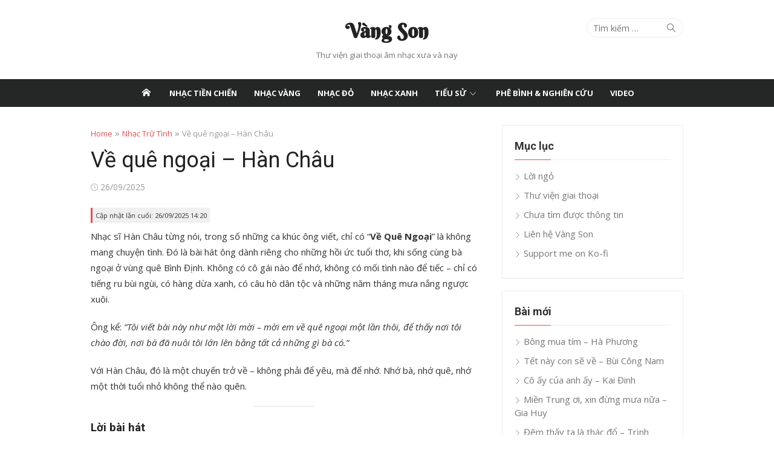

--- FILE ---
content_type: text/html
request_url: https://vangson.info/nhac-tru-tinh/ve-que-ngoai-han-chau
body_size: 20266
content:
<!DOCTYPE html>
<html dir="ltr" lang="vi" prefix="og: https://ogp.me/ns#">
<head>
	<meta charset="UTF-8">
	<meta name="viewport" content="width=device-width, initial-scale=1">
	<link rel="profile" href="http://gmpg.org/xfn/11">
		<title>Về quê ngoại – Hàn Châu - Vàng Son</title>

		<!-- All in One SEO 4.9.3 - aioseo.com -->
	<meta name="description" content="Nhạc sĩ Hàn Châu từng nói, trong số những ca khúc ông viết, chỉ có “Về Quê Ngoại” là không mang chuyện tình. Đó là bài hát ông dành riêng cho những hồi ức tuổi thơ, khi sống cùng bà ngoại ở vùng quê Bình Định. Không có cô gái nào để nhớ, không có" />
	<meta name="robots" content="max-image-preview:large" />
	<meta name="author" content="Vàng Son"/>
	<link rel="canonical" href="https://vangson.info/nhac-tru-tinh/ve-que-ngoai-han-chau" />
	<meta name="generator" content="All in One SEO (AIOSEO) 4.9.3" />
		<meta property="og:locale" content="vi_VN" />
		<meta property="og:site_name" content="Vàng Son" />
		<meta property="og:type" content="article" />
		<meta property="og:title" content="Về quê ngoại – Hàn Châu - Vàng Son" />
		<meta property="og:description" content="Nhạc sĩ Hàn Châu từng nói, trong số những ca khúc ông viết, chỉ có “Về Quê Ngoại” là không mang chuyện tình. Đó là bài hát ông dành riêng cho những hồi ức tuổi thơ, khi sống cùng bà ngoại ở vùng quê Bình Định. Không có cô gái nào để nhớ, không có" />
		<meta property="og:url" content="https://vangson.info/nhac-tru-tinh/ve-que-ngoai-han-chau" />
		<meta property="article:section" content="Nhạc Trữ Tình" />
		<meta property="article:tag" content="hàn châu" />
		<meta property="article:published_time" content="2025-09-26T07:19:03+00:00" />
		<meta property="article:modified_time" content="2025-09-26T07:20:54+00:00" />
		<meta name="twitter:card" content="summary_large_image" />
		<meta name="twitter:title" content="Về quê ngoại – Hàn Châu - Vàng Son" />
		<meta name="twitter:description" content="Nhạc sĩ Hàn Châu từng nói, trong số những ca khúc ông viết, chỉ có “Về Quê Ngoại” là không mang chuyện tình. Đó là bài hát ông dành riêng cho những hồi ức tuổi thơ, khi sống cùng bà ngoại ở vùng quê Bình Định. Không có cô gái nào để nhớ, không có" />
		<meta name="twitter:label1" content="Written by" />
		<meta name="twitter:data1" content="Vàng Son" />
		<meta name="twitter:label2" content="Est. reading time" />
		<meta name="twitter:data2" content="3 minutes" />
		<script type="application/ld+json" class="aioseo-schema">
			{"@context":"https:\/\/schema.org","@graph":[{"@type":"Article","@id":"https:\/\/vangson.info\/nhac-tru-tinh\/ve-que-ngoai-han-chau#article","name":"V\u1ec1 qu\u00ea ngo\u1ea1i \u2013 H\u00e0n Ch\u00e2u - V\u00e0ng Son","headline":"V\u1ec1 qu\u00ea ngo\u1ea1i &#8211; H\u00e0n Ch\u00e2u","author":{"@id":"https:\/\/vangson.info\/author\/hoaidong#author"},"publisher":{"@id":"https:\/\/vangson.info\/#person"},"image":{"@type":"ImageObject","@id":"https:\/\/vangson.info\/nhac-tru-tinh\/ve-que-ngoai-han-chau#articleImage","url":"https:\/\/secure.gravatar.com\/avatar\/b4b1a81e0b7756f94ba763b3a06dc5b91251440ab5b27bbb5683ea3a42da29de?s=96&d=mm&r=g","width":96,"height":96,"caption":"V\u00e0ng Son"},"datePublished":"2025-09-26T14:19:03+07:00","dateModified":"2025-09-26T14:20:54+07:00","inLanguage":"vi","mainEntityOfPage":{"@id":"https:\/\/vangson.info\/nhac-tru-tinh\/ve-que-ngoai-han-chau#webpage"},"isPartOf":{"@id":"https:\/\/vangson.info\/nhac-tru-tinh\/ve-que-ngoai-han-chau#webpage"},"articleSection":"Nh\u1ea1c Tr\u1eef T\u00ecnh, H\u00e0n Ch\u00e2u"},{"@type":"BreadcrumbList","@id":"https:\/\/vangson.info\/nhac-tru-tinh\/ve-que-ngoai-han-chau#breadcrumblist","itemListElement":[{"@type":"ListItem","@id":"https:\/\/vangson.info#listItem","position":1,"name":"Home","item":"https:\/\/vangson.info","nextItem":{"@type":"ListItem","@id":"https:\/\/vangson.info\/category\/nhac-tru-tinh#listItem","name":"Nh\u1ea1c Tr\u1eef T\u00ecnh"}},{"@type":"ListItem","@id":"https:\/\/vangson.info\/category\/nhac-tru-tinh#listItem","position":2,"name":"Nh\u1ea1c Tr\u1eef T\u00ecnh","item":"https:\/\/vangson.info\/category\/nhac-tru-tinh","nextItem":{"@type":"ListItem","@id":"https:\/\/vangson.info\/nhac-tru-tinh\/ve-que-ngoai-han-chau#listItem","name":"V\u1ec1 qu\u00ea ngo\u1ea1i &#8211; H\u00e0n Ch\u00e2u"},"previousItem":{"@type":"ListItem","@id":"https:\/\/vangson.info#listItem","name":"Home"}},{"@type":"ListItem","@id":"https:\/\/vangson.info\/nhac-tru-tinh\/ve-que-ngoai-han-chau#listItem","position":3,"name":"V\u1ec1 qu\u00ea ngo\u1ea1i &#8211; H\u00e0n Ch\u00e2u","previousItem":{"@type":"ListItem","@id":"https:\/\/vangson.info\/category\/nhac-tru-tinh#listItem","name":"Nh\u1ea1c Tr\u1eef T\u00ecnh"}}]},{"@type":"Person","@id":"https:\/\/vangson.info\/#person","name":"V\u00e0ng Son","image":{"@type":"ImageObject","@id":"https:\/\/vangson.info\/nhac-tru-tinh\/ve-que-ngoai-han-chau#personImage","url":"https:\/\/secure.gravatar.com\/avatar\/b4b1a81e0b7756f94ba763b3a06dc5b91251440ab5b27bbb5683ea3a42da29de?s=96&d=mm&r=g","width":96,"height":96,"caption":"V\u00e0ng Son"}},{"@type":"Person","@id":"https:\/\/vangson.info\/author\/hoaidong#author","url":"https:\/\/vangson.info\/author\/hoaidong","name":"V\u00e0ng Son","image":{"@type":"ImageObject","@id":"https:\/\/vangson.info\/nhac-tru-tinh\/ve-que-ngoai-han-chau#authorImage","url":"https:\/\/secure.gravatar.com\/avatar\/b4b1a81e0b7756f94ba763b3a06dc5b91251440ab5b27bbb5683ea3a42da29de?s=96&d=mm&r=g","width":96,"height":96,"caption":"V\u00e0ng Son"}},{"@type":"WebPage","@id":"https:\/\/vangson.info\/nhac-tru-tinh\/ve-que-ngoai-han-chau#webpage","url":"https:\/\/vangson.info\/nhac-tru-tinh\/ve-que-ngoai-han-chau","name":"V\u1ec1 qu\u00ea ngo\u1ea1i \u2013 H\u00e0n Ch\u00e2u - V\u00e0ng Son","description":"Nh\u1ea1c s\u0129 H\u00e0n Ch\u00e2u t\u1eebng n\u00f3i, trong s\u1ed1 nh\u1eefng ca kh\u00fac \u00f4ng vi\u1ebft, ch\u1ec9 c\u00f3 \u201cV\u1ec1 Qu\u00ea Ngo\u1ea1i\u201d l\u00e0 kh\u00f4ng mang chuy\u1ec7n t\u00ecnh. \u0110\u00f3 l\u00e0 b\u00e0i h\u00e1t \u00f4ng d\u00e0nh ri\u00eang cho nh\u1eefng h\u1ed3i \u1ee9c tu\u1ed5i th\u01a1, khi s\u1ed1ng c\u00f9ng b\u00e0 ngo\u1ea1i \u1edf v\u00f9ng qu\u00ea B\u00ecnh \u0110\u1ecbnh. Kh\u00f4ng c\u00f3 c\u00f4 g\u00e1i n\u00e0o \u0111\u1ec3 nh\u1edb, kh\u00f4ng c\u00f3","inLanguage":"vi","isPartOf":{"@id":"https:\/\/vangson.info\/#website"},"breadcrumb":{"@id":"https:\/\/vangson.info\/nhac-tru-tinh\/ve-que-ngoai-han-chau#breadcrumblist"},"author":{"@id":"https:\/\/vangson.info\/author\/hoaidong#author"},"creator":{"@id":"https:\/\/vangson.info\/author\/hoaidong#author"},"datePublished":"2025-09-26T14:19:03+07:00","dateModified":"2025-09-26T14:20:54+07:00"},{"@type":"WebSite","@id":"https:\/\/vangson.info\/#website","url":"https:\/\/vangson.info\/","name":"V\u00e0ng Son","description":"Th\u01b0 vi\u1ec7n giai tho\u1ea1i \u00e2m nh\u1ea1c x\u01b0a v\u00e0 nay","inLanguage":"vi","publisher":{"@id":"https:\/\/vangson.info\/#person"}}]}
		</script>
		<!-- All in One SEO -->

<link rel='dns-prefetch' href='//fonts.googleapis.com' />
<link rel="alternate" type="application/rss+xml" title="Dòng thông tin Vàng Son &raquo;" href="https://vangson.info/feed" />
<link rel="alternate" type="application/rss+xml" title="Vàng Son &raquo; Dòng bình luận" href="https://vangson.info/comments/feed" />
<link rel="alternate" type="application/rss+xml" title="Vàng Son &raquo; Về quê ngoại &#8211; Hàn Châu Dòng bình luận" href="https://vangson.info/nhac-tru-tinh/ve-que-ngoai-han-chau/feed" />
<link rel="alternate" title="oNhúng (JSON)" type="application/json+oembed" href="https://vangson.info/wp-json/oembed/1.0/embed?url=https%3A%2F%2Fvangson.info%2Fnhac-tru-tinh%2Fve-que-ngoai-han-chau" />
<link rel="alternate" title="oNhúng (XML)" type="text/xml+oembed" href="https://vangson.info/wp-json/oembed/1.0/embed?url=https%3A%2F%2Fvangson.info%2Fnhac-tru-tinh%2Fve-que-ngoai-han-chau&#038;format=xml" />
<style id='wp-img-auto-sizes-contain-inline-css' type='text/css'>
img:is([sizes=auto i],[sizes^="auto," i]){contain-intrinsic-size:3000px 1500px}
/*# sourceURL=wp-img-auto-sizes-contain-inline-css */
</style>
<style id='wp-block-library-inline-css' type='text/css'>
:root{--wp-block-synced-color:#7a00df;--wp-block-synced-color--rgb:122,0,223;--wp-bound-block-color:var(--wp-block-synced-color);--wp-editor-canvas-background:#ddd;--wp-admin-theme-color:#007cba;--wp-admin-theme-color--rgb:0,124,186;--wp-admin-theme-color-darker-10:#006ba1;--wp-admin-theme-color-darker-10--rgb:0,107,160.5;--wp-admin-theme-color-darker-20:#005a87;--wp-admin-theme-color-darker-20--rgb:0,90,135;--wp-admin-border-width-focus:2px}@media (min-resolution:192dpi){:root{--wp-admin-border-width-focus:1.5px}}.wp-element-button{cursor:pointer}:root .has-very-light-gray-background-color{background-color:#eee}:root .has-very-dark-gray-background-color{background-color:#313131}:root .has-very-light-gray-color{color:#eee}:root .has-very-dark-gray-color{color:#313131}:root .has-vivid-green-cyan-to-vivid-cyan-blue-gradient-background{background:linear-gradient(135deg,#00d084,#0693e3)}:root .has-purple-crush-gradient-background{background:linear-gradient(135deg,#34e2e4,#4721fb 50%,#ab1dfe)}:root .has-hazy-dawn-gradient-background{background:linear-gradient(135deg,#faaca8,#dad0ec)}:root .has-subdued-olive-gradient-background{background:linear-gradient(135deg,#fafae1,#67a671)}:root .has-atomic-cream-gradient-background{background:linear-gradient(135deg,#fdd79a,#004a59)}:root .has-nightshade-gradient-background{background:linear-gradient(135deg,#330968,#31cdcf)}:root .has-midnight-gradient-background{background:linear-gradient(135deg,#020381,#2874fc)}:root{--wp--preset--font-size--normal:16px;--wp--preset--font-size--huge:42px}.has-regular-font-size{font-size:1em}.has-larger-font-size{font-size:2.625em}.has-normal-font-size{font-size:var(--wp--preset--font-size--normal)}.has-huge-font-size{font-size:var(--wp--preset--font-size--huge)}.has-text-align-center{text-align:center}.has-text-align-left{text-align:left}.has-text-align-right{text-align:right}.has-fit-text{white-space:nowrap!important}#end-resizable-editor-section{display:none}.aligncenter{clear:both}.items-justified-left{justify-content:flex-start}.items-justified-center{justify-content:center}.items-justified-right{justify-content:flex-end}.items-justified-space-between{justify-content:space-between}.screen-reader-text{border:0;clip-path:inset(50%);height:1px;margin:-1px;overflow:hidden;padding:0;position:absolute;width:1px;word-wrap:normal!important}.screen-reader-text:focus{background-color:#ddd;clip-path:none;color:#444;display:block;font-size:1em;height:auto;left:5px;line-height:normal;padding:15px 23px 14px;text-decoration:none;top:5px;width:auto;z-index:100000}html :where(.has-border-color){border-style:solid}html :where([style*=border-top-color]){border-top-style:solid}html :where([style*=border-right-color]){border-right-style:solid}html :where([style*=border-bottom-color]){border-bottom-style:solid}html :where([style*=border-left-color]){border-left-style:solid}html :where([style*=border-width]){border-style:solid}html :where([style*=border-top-width]){border-top-style:solid}html :where([style*=border-right-width]){border-right-style:solid}html :where([style*=border-bottom-width]){border-bottom-style:solid}html :where([style*=border-left-width]){border-left-style:solid}html :where(img[class*=wp-image-]){height:auto;max-width:100%}:where(figure){margin:0 0 1em}html :where(.is-position-sticky){--wp-admin--admin-bar--position-offset:var(--wp-admin--admin-bar--height,0px)}@media screen and (max-width:600px){html :where(.is-position-sticky){--wp-admin--admin-bar--position-offset:0px}}

/*# sourceURL=wp-block-library-inline-css */
</style><style id='wp-block-heading-inline-css' type='text/css'>
h1:where(.wp-block-heading).has-background,h2:where(.wp-block-heading).has-background,h3:where(.wp-block-heading).has-background,h4:where(.wp-block-heading).has-background,h5:where(.wp-block-heading).has-background,h6:where(.wp-block-heading).has-background{padding:1.25em 2.375em}h1.has-text-align-left[style*=writing-mode]:where([style*=vertical-lr]),h1.has-text-align-right[style*=writing-mode]:where([style*=vertical-rl]),h2.has-text-align-left[style*=writing-mode]:where([style*=vertical-lr]),h2.has-text-align-right[style*=writing-mode]:where([style*=vertical-rl]),h3.has-text-align-left[style*=writing-mode]:where([style*=vertical-lr]),h3.has-text-align-right[style*=writing-mode]:where([style*=vertical-rl]),h4.has-text-align-left[style*=writing-mode]:where([style*=vertical-lr]),h4.has-text-align-right[style*=writing-mode]:where([style*=vertical-rl]),h5.has-text-align-left[style*=writing-mode]:where([style*=vertical-lr]),h5.has-text-align-right[style*=writing-mode]:where([style*=vertical-rl]),h6.has-text-align-left[style*=writing-mode]:where([style*=vertical-lr]),h6.has-text-align-right[style*=writing-mode]:where([style*=vertical-rl]){rotate:180deg}
/*# sourceURL=https://vangson.info/wp-includes/blocks/heading/style.min.css */
</style>
<style id='wp-block-paragraph-inline-css' type='text/css'>
.is-small-text{font-size:.875em}.is-regular-text{font-size:1em}.is-large-text{font-size:2.25em}.is-larger-text{font-size:3em}.has-drop-cap:not(:focus):first-letter{float:left;font-size:8.4em;font-style:normal;font-weight:100;line-height:.68;margin:.05em .1em 0 0;text-transform:uppercase}body.rtl .has-drop-cap:not(:focus):first-letter{float:none;margin-left:.1em}p.has-drop-cap.has-background{overflow:hidden}:root :where(p.has-background){padding:1.25em 2.375em}:where(p.has-text-color:not(.has-link-color)) a{color:inherit}p.has-text-align-left[style*="writing-mode:vertical-lr"],p.has-text-align-right[style*="writing-mode:vertical-rl"]{rotate:180deg}
/*# sourceURL=https://vangson.info/wp-includes/blocks/paragraph/style.min.css */
</style>
<style id='wp-block-separator-inline-css' type='text/css'>
@charset "UTF-8";.wp-block-separator{border:none;border-top:2px solid}:root :where(.wp-block-separator.is-style-dots){height:auto;line-height:1;text-align:center}:root :where(.wp-block-separator.is-style-dots):before{color:currentColor;content:"···";font-family:serif;font-size:1.5em;letter-spacing:2em;padding-left:2em}.wp-block-separator.is-style-dots{background:none!important;border:none!important}
/*# sourceURL=https://vangson.info/wp-includes/blocks/separator/style.min.css */
</style>
<style id='global-styles-inline-css' type='text/css'>
:root{--wp--preset--aspect-ratio--square: 1;--wp--preset--aspect-ratio--4-3: 4/3;--wp--preset--aspect-ratio--3-4: 3/4;--wp--preset--aspect-ratio--3-2: 3/2;--wp--preset--aspect-ratio--2-3: 2/3;--wp--preset--aspect-ratio--16-9: 16/9;--wp--preset--aspect-ratio--9-16: 9/16;--wp--preset--color--black: #000000;--wp--preset--color--cyan-bluish-gray: #abb8c3;--wp--preset--color--white: #ffffff;--wp--preset--color--pale-pink: #f78da7;--wp--preset--color--vivid-red: #cf2e2e;--wp--preset--color--luminous-vivid-orange: #ff6900;--wp--preset--color--luminous-vivid-amber: #fcb900;--wp--preset--color--light-green-cyan: #7bdcb5;--wp--preset--color--vivid-green-cyan: #00d084;--wp--preset--color--pale-cyan-blue: #8ed1fc;--wp--preset--color--vivid-cyan-blue: #0693e3;--wp--preset--color--vivid-purple: #9b51e0;--wp--preset--color--dark-gray: #222222;--wp--preset--color--medium-gray: #333333;--wp--preset--color--gray: #555555;--wp--preset--color--light-gray: #999999;--wp--preset--color--accent: #e54e53;--wp--preset--gradient--vivid-cyan-blue-to-vivid-purple: linear-gradient(135deg,rgb(6,147,227) 0%,rgb(155,81,224) 100%);--wp--preset--gradient--light-green-cyan-to-vivid-green-cyan: linear-gradient(135deg,rgb(122,220,180) 0%,rgb(0,208,130) 100%);--wp--preset--gradient--luminous-vivid-amber-to-luminous-vivid-orange: linear-gradient(135deg,rgb(252,185,0) 0%,rgb(255,105,0) 100%);--wp--preset--gradient--luminous-vivid-orange-to-vivid-red: linear-gradient(135deg,rgb(255,105,0) 0%,rgb(207,46,46) 100%);--wp--preset--gradient--very-light-gray-to-cyan-bluish-gray: linear-gradient(135deg,rgb(238,238,238) 0%,rgb(169,184,195) 100%);--wp--preset--gradient--cool-to-warm-spectrum: linear-gradient(135deg,rgb(74,234,220) 0%,rgb(151,120,209) 20%,rgb(207,42,186) 40%,rgb(238,44,130) 60%,rgb(251,105,98) 80%,rgb(254,248,76) 100%);--wp--preset--gradient--blush-light-purple: linear-gradient(135deg,rgb(255,206,236) 0%,rgb(152,150,240) 100%);--wp--preset--gradient--blush-bordeaux: linear-gradient(135deg,rgb(254,205,165) 0%,rgb(254,45,45) 50%,rgb(107,0,62) 100%);--wp--preset--gradient--luminous-dusk: linear-gradient(135deg,rgb(255,203,112) 0%,rgb(199,81,192) 50%,rgb(65,88,208) 100%);--wp--preset--gradient--pale-ocean: linear-gradient(135deg,rgb(255,245,203) 0%,rgb(182,227,212) 50%,rgb(51,167,181) 100%);--wp--preset--gradient--electric-grass: linear-gradient(135deg,rgb(202,248,128) 0%,rgb(113,206,126) 100%);--wp--preset--gradient--midnight: linear-gradient(135deg,rgb(2,3,129) 0%,rgb(40,116,252) 100%);--wp--preset--font-size--small: 14px;--wp--preset--font-size--medium: 20px;--wp--preset--font-size--large: 24px;--wp--preset--font-size--x-large: 42px;--wp--preset--font-size--normal: 16px;--wp--preset--font-size--huge: 32px;--wp--preset--spacing--20: 0.44rem;--wp--preset--spacing--30: 0.67rem;--wp--preset--spacing--40: 1rem;--wp--preset--spacing--50: 1.5rem;--wp--preset--spacing--60: 2.25rem;--wp--preset--spacing--70: 3.38rem;--wp--preset--spacing--80: 5.06rem;--wp--preset--shadow--natural: 6px 6px 9px rgba(0, 0, 0, 0.2);--wp--preset--shadow--deep: 12px 12px 50px rgba(0, 0, 0, 0.4);--wp--preset--shadow--sharp: 6px 6px 0px rgba(0, 0, 0, 0.2);--wp--preset--shadow--outlined: 6px 6px 0px -3px rgb(255, 255, 255), 6px 6px rgb(0, 0, 0);--wp--preset--shadow--crisp: 6px 6px 0px rgb(0, 0, 0);}:where(.is-layout-flex){gap: 0.5em;}:where(.is-layout-grid){gap: 0.5em;}body .is-layout-flex{display: flex;}.is-layout-flex{flex-wrap: wrap;align-items: center;}.is-layout-flex > :is(*, div){margin: 0;}body .is-layout-grid{display: grid;}.is-layout-grid > :is(*, div){margin: 0;}:where(.wp-block-columns.is-layout-flex){gap: 2em;}:where(.wp-block-columns.is-layout-grid){gap: 2em;}:where(.wp-block-post-template.is-layout-flex){gap: 1.25em;}:where(.wp-block-post-template.is-layout-grid){gap: 1.25em;}.has-black-color{color: var(--wp--preset--color--black) !important;}.has-cyan-bluish-gray-color{color: var(--wp--preset--color--cyan-bluish-gray) !important;}.has-white-color{color: var(--wp--preset--color--white) !important;}.has-pale-pink-color{color: var(--wp--preset--color--pale-pink) !important;}.has-vivid-red-color{color: var(--wp--preset--color--vivid-red) !important;}.has-luminous-vivid-orange-color{color: var(--wp--preset--color--luminous-vivid-orange) !important;}.has-luminous-vivid-amber-color{color: var(--wp--preset--color--luminous-vivid-amber) !important;}.has-light-green-cyan-color{color: var(--wp--preset--color--light-green-cyan) !important;}.has-vivid-green-cyan-color{color: var(--wp--preset--color--vivid-green-cyan) !important;}.has-pale-cyan-blue-color{color: var(--wp--preset--color--pale-cyan-blue) !important;}.has-vivid-cyan-blue-color{color: var(--wp--preset--color--vivid-cyan-blue) !important;}.has-vivid-purple-color{color: var(--wp--preset--color--vivid-purple) !important;}.has-black-background-color{background-color: var(--wp--preset--color--black) !important;}.has-cyan-bluish-gray-background-color{background-color: var(--wp--preset--color--cyan-bluish-gray) !important;}.has-white-background-color{background-color: var(--wp--preset--color--white) !important;}.has-pale-pink-background-color{background-color: var(--wp--preset--color--pale-pink) !important;}.has-vivid-red-background-color{background-color: var(--wp--preset--color--vivid-red) !important;}.has-luminous-vivid-orange-background-color{background-color: var(--wp--preset--color--luminous-vivid-orange) !important;}.has-luminous-vivid-amber-background-color{background-color: var(--wp--preset--color--luminous-vivid-amber) !important;}.has-light-green-cyan-background-color{background-color: var(--wp--preset--color--light-green-cyan) !important;}.has-vivid-green-cyan-background-color{background-color: var(--wp--preset--color--vivid-green-cyan) !important;}.has-pale-cyan-blue-background-color{background-color: var(--wp--preset--color--pale-cyan-blue) !important;}.has-vivid-cyan-blue-background-color{background-color: var(--wp--preset--color--vivid-cyan-blue) !important;}.has-vivid-purple-background-color{background-color: var(--wp--preset--color--vivid-purple) !important;}.has-black-border-color{border-color: var(--wp--preset--color--black) !important;}.has-cyan-bluish-gray-border-color{border-color: var(--wp--preset--color--cyan-bluish-gray) !important;}.has-white-border-color{border-color: var(--wp--preset--color--white) !important;}.has-pale-pink-border-color{border-color: var(--wp--preset--color--pale-pink) !important;}.has-vivid-red-border-color{border-color: var(--wp--preset--color--vivid-red) !important;}.has-luminous-vivid-orange-border-color{border-color: var(--wp--preset--color--luminous-vivid-orange) !important;}.has-luminous-vivid-amber-border-color{border-color: var(--wp--preset--color--luminous-vivid-amber) !important;}.has-light-green-cyan-border-color{border-color: var(--wp--preset--color--light-green-cyan) !important;}.has-vivid-green-cyan-border-color{border-color: var(--wp--preset--color--vivid-green-cyan) !important;}.has-pale-cyan-blue-border-color{border-color: var(--wp--preset--color--pale-cyan-blue) !important;}.has-vivid-cyan-blue-border-color{border-color: var(--wp--preset--color--vivid-cyan-blue) !important;}.has-vivid-purple-border-color{border-color: var(--wp--preset--color--vivid-purple) !important;}.has-vivid-cyan-blue-to-vivid-purple-gradient-background{background: var(--wp--preset--gradient--vivid-cyan-blue-to-vivid-purple) !important;}.has-light-green-cyan-to-vivid-green-cyan-gradient-background{background: var(--wp--preset--gradient--light-green-cyan-to-vivid-green-cyan) !important;}.has-luminous-vivid-amber-to-luminous-vivid-orange-gradient-background{background: var(--wp--preset--gradient--luminous-vivid-amber-to-luminous-vivid-orange) !important;}.has-luminous-vivid-orange-to-vivid-red-gradient-background{background: var(--wp--preset--gradient--luminous-vivid-orange-to-vivid-red) !important;}.has-very-light-gray-to-cyan-bluish-gray-gradient-background{background: var(--wp--preset--gradient--very-light-gray-to-cyan-bluish-gray) !important;}.has-cool-to-warm-spectrum-gradient-background{background: var(--wp--preset--gradient--cool-to-warm-spectrum) !important;}.has-blush-light-purple-gradient-background{background: var(--wp--preset--gradient--blush-light-purple) !important;}.has-blush-bordeaux-gradient-background{background: var(--wp--preset--gradient--blush-bordeaux) !important;}.has-luminous-dusk-gradient-background{background: var(--wp--preset--gradient--luminous-dusk) !important;}.has-pale-ocean-gradient-background{background: var(--wp--preset--gradient--pale-ocean) !important;}.has-electric-grass-gradient-background{background: var(--wp--preset--gradient--electric-grass) !important;}.has-midnight-gradient-background{background: var(--wp--preset--gradient--midnight) !important;}.has-small-font-size{font-size: var(--wp--preset--font-size--small) !important;}.has-medium-font-size{font-size: var(--wp--preset--font-size--medium) !important;}.has-large-font-size{font-size: var(--wp--preset--font-size--large) !important;}.has-x-large-font-size{font-size: var(--wp--preset--font-size--x-large) !important;}
/*# sourceURL=global-styles-inline-css */
</style>

<style id='classic-theme-styles-inline-css' type='text/css'>
/*! This file is auto-generated */
.wp-block-button__link{color:#fff;background-color:#32373c;border-radius:9999px;box-shadow:none;text-decoration:none;padding:calc(.667em + 2px) calc(1.333em + 2px);font-size:1.125em}.wp-block-file__button{background:#32373c;color:#fff;text-decoration:none}
/*# sourceURL=/wp-includes/css/classic-themes.min.css */
</style>
<link rel='stylesheet' id='contact-form-7-css' href='https://vangson.info/wp-content/plugins/contact-form-7/includes/css/styles.css' type='text/css' media='all' />
<link rel='stylesheet' id='simple-banner-style-css' href='https://vangson.info/wp-content/plugins/simple-banner/simple-banner.css' type='text/css' media='all' />
<style id='wpxpo-global-style-inline-css' type='text/css'>
:root { --preset-color1: #037fff --preset-color2: #026fe0 --preset-color3: #071323 --preset-color4: #132133 --preset-color5: #34495e --preset-color6: #787676 --preset-color7: #f0f2f3 --preset-color8: #f8f9fa --preset-color9: #ffffff }
/*# sourceURL=wpxpo-global-style-inline-css */
</style>
<style id='ultp-preset-colors-style-inline-css' type='text/css'>
:root { --postx_preset_Base_1_color: #f4f4ff; --postx_preset_Base_2_color: #dddff8; --postx_preset_Base_3_color: #B4B4D6; --postx_preset_Primary_color: #3323f0; --postx_preset_Secondary_color: #4a5fff; --postx_preset_Tertiary_color: #FFFFFF; --postx_preset_Contrast_3_color: #545472; --postx_preset_Contrast_2_color: #262657; --postx_preset_Contrast_1_color: #10102e; --postx_preset_Over_Primary_color: #ffffff;  }
/*# sourceURL=ultp-preset-colors-style-inline-css */
</style>
<style id='ultp-preset-gradient-style-inline-css' type='text/css'>
:root { --postx_preset_Primary_to_Secondary_to_Right_gradient: linear-gradient(90deg, var(--postx_preset_Primary_color) 0%, var(--postx_preset_Secondary_color) 100%); --postx_preset_Primary_to_Secondary_to_Bottom_gradient: linear-gradient(180deg, var(--postx_preset_Primary_color) 0%, var(--postx_preset_Secondary_color) 100%); --postx_preset_Secondary_to_Primary_to_Right_gradient: linear-gradient(90deg, var(--postx_preset_Secondary_color) 0%, var(--postx_preset_Primary_color) 100%); --postx_preset_Secondary_to_Primary_to_Bottom_gradient: linear-gradient(180deg, var(--postx_preset_Secondary_color) 0%, var(--postx_preset_Primary_color) 100%); --postx_preset_Cold_Evening_gradient: linear-gradient(0deg, rgb(12, 52, 131) 0%, rgb(162, 182, 223) 100%, rgb(107, 140, 206) 100%, rgb(162, 182, 223) 100%); --postx_preset_Purple_Division_gradient: linear-gradient(0deg, rgb(112, 40, 228) 0%, rgb(229, 178, 202) 100%); --postx_preset_Over_Sun_gradient: linear-gradient(60deg, rgb(171, 236, 214) 0%, rgb(251, 237, 150) 100%); --postx_preset_Morning_Salad_gradient: linear-gradient(-255deg, rgb(183, 248, 219) 0%, rgb(80, 167, 194) 100%); --postx_preset_Fabled_Sunset_gradient: linear-gradient(-270deg, rgb(35, 21, 87) 0%, rgb(68, 16, 122) 29%, rgb(255, 19, 97) 67%, rgb(255, 248, 0) 100%);  }
/*# sourceURL=ultp-preset-gradient-style-inline-css */
</style>
<style id='ultp-preset-typo-style-inline-css' type='text/css'>
@import url('https://fonts.googleapis.com/css?family=Roboto:100,100i,300,300i,400,400i,500,500i,700,700i,900,900i'); :root { --postx_preset_Heading_typo_font_family: Roboto; --postx_preset_Heading_typo_font_family_type: sans-serif; --postx_preset_Heading_typo_font_weight: 600; --postx_preset_Heading_typo_text_transform: capitalize; --postx_preset_Body_and_Others_typo_font_family: Roboto; --postx_preset_Body_and_Others_typo_font_family_type: sans-serif; --postx_preset_Body_and_Others_typo_font_weight: 400; --postx_preset_Body_and_Others_typo_text_transform: lowercase; --postx_preset_body_typo_font_size_lg: 16px; --postx_preset_paragraph_1_typo_font_size_lg: 12px; --postx_preset_paragraph_2_typo_font_size_lg: 12px; --postx_preset_paragraph_3_typo_font_size_lg: 12px; --postx_preset_heading_h1_typo_font_size_lg: 42px; --postx_preset_heading_h2_typo_font_size_lg: 36px; --postx_preset_heading_h3_typo_font_size_lg: 30px; --postx_preset_heading_h4_typo_font_size_lg: 24px; --postx_preset_heading_h5_typo_font_size_lg: 20px; --postx_preset_heading_h6_typo_font_size_lg: 16px; }
/*# sourceURL=ultp-preset-typo-style-inline-css */
</style>
<link rel='stylesheet' id='ivory-search-styles-css' href='https://vangson.info/wp-content/plugins/add-search-to-menu/public/css/ivory-search.min.css' type='text/css' media='all' />
<link rel='stylesheet' id='xmag-fonts-css' href='//fonts.googleapis.com/css?family=Open+Sans%3A400%2C700%2C400italic%2C700italic%7CRoboto%3A400%2C700%2C300%7CBerkshire+Swash%3A400%2C700%2C300&#038;subset=latin%2Clatin-ext' type='text/css' media='all' />
<link rel='stylesheet' id='xmag-icons-css' href='https://vangson.info/wp-content/themes/xmag-plus/fonts/simple-line-icons.min.css' type='text/css' media='all' />
<link rel='stylesheet' id='xmag-style-css' href='https://vangson.info/wp-content/themes/xmag-plus/style.css' type='text/css' media='all' />
<style id='xmag-style-inline-css' type='text/css'>
body, button, input, select, textarea {font-family: Open Sans, sans-serif;}h1, h2, h3, h4, h5, h6, .entry-title {font-family: Roboto, sans-serif;}.site-title {font-family: Berkshire Swash, sans-serif;}
		.main-navbar {text-align: center;}
		.main-navigation, .main-menu, .main-menu > li, .home-link, .main-navbar .woo-cart-link {float: none; display: inline-block;}
		
		.woocommerce #respond input#submit.alt, .woocommerce a.button.alt, .woocommerce button.button.alt, .woocommerce input.button.alt,
		.woocommerce #respond input#submit.alt:hover, .woocommerce a.button.alt:hover, .woocommerce button.button.alt:hover, .woocommerce input.button.alt:hover {background-color: #222222;}
		
/*# sourceURL=xmag-style-inline-css */
</style>
<link rel='stylesheet' id='xmag-blocks-style-css' href='https://vangson.info/wp-content/themes/xmag-plus/inc/css/blocks.css' type='text/css' media='all' />
<link rel='stylesheet' id='tablepress-default-css' href='https://vangson.info/wp-content/plugins/tablepress/css/build/default.css' type='text/css' media='all' />
<link rel='stylesheet' id='wpdiscuz-frontend-css-css' href='https://vangson.info/wp-content/plugins/wpdiscuz/themes/default/style.css' type='text/css' media='all' />
<style id='wpdiscuz-frontend-css-inline-css' type='text/css'>
 #wpdcom .wpd-blog-administrator .wpd-comment-label{color:#ffffff;background-color:#ff451f;border:none}#wpdcom .wpd-blog-administrator .wpd-comment-author, #wpdcom .wpd-blog-administrator .wpd-comment-author a{color:#ff451f}#wpdcom.wpd-layout-1 .wpd-comment .wpd-blog-administrator .wpd-avatar img{border-color:#ff451f}#wpdcom.wpd-layout-2 .wpd-comment.wpd-reply .wpd-comment-wrap.wpd-blog-administrator{border-left:3px solid #ff451f}#wpdcom.wpd-layout-2 .wpd-comment .wpd-blog-administrator .wpd-avatar img{border-bottom-color:#ff451f}#wpdcom.wpd-layout-3 .wpd-blog-administrator .wpd-comment-subheader{border-top:1px dashed #ff451f}#wpdcom.wpd-layout-3 .wpd-reply .wpd-blog-administrator .wpd-comment-right{border-left:1px solid #ff451f}#wpdcom .wpd-blog-editor .wpd-comment-label{color:#ffffff;background-color:#d36000;border:none}#wpdcom .wpd-blog-editor .wpd-comment-author, #wpdcom .wpd-blog-editor .wpd-comment-author a{color:#d36000}#wpdcom.wpd-layout-1 .wpd-comment .wpd-blog-editor .wpd-avatar img{border-color:#d36000}#wpdcom.wpd-layout-2 .wpd-comment.wpd-reply .wpd-comment-wrap.wpd-blog-editor{border-left:3px solid #d36000}#wpdcom.wpd-layout-2 .wpd-comment .wpd-blog-editor .wpd-avatar img{border-bottom-color:#d36000}#wpdcom.wpd-layout-3 .wpd-blog-editor .wpd-comment-subheader{border-top:1px dashed #d36000}#wpdcom.wpd-layout-3 .wpd-reply .wpd-blog-editor .wpd-comment-right{border-left:1px solid #d36000}#wpdcom .wpd-blog-author .wpd-comment-label{color:#ffffff;background-color:#327324;border:none}#wpdcom .wpd-blog-author .wpd-comment-author, #wpdcom .wpd-blog-author .wpd-comment-author a{color:#327324}#wpdcom.wpd-layout-1 .wpd-comment .wpd-blog-author .wpd-avatar img{border-color:#327324}#wpdcom.wpd-layout-2 .wpd-comment .wpd-blog-author .wpd-avatar img{border-bottom-color:#327324}#wpdcom.wpd-layout-3 .wpd-blog-author .wpd-comment-subheader{border-top:1px dashed #327324}#wpdcom.wpd-layout-3 .wpd-reply .wpd-blog-author .wpd-comment-right{border-left:1px solid #327324}#wpdcom .wpd-blog-contributor .wpd-comment-label{color:#ffffff;background-color:#a240cd;border:none}#wpdcom .wpd-blog-contributor .wpd-comment-author, #wpdcom .wpd-blog-contributor .wpd-comment-author a{color:#a240cd}#wpdcom.wpd-layout-1 .wpd-comment .wpd-blog-contributor .wpd-avatar img{border-color:#a240cd}#wpdcom.wpd-layout-2 .wpd-comment .wpd-blog-contributor .wpd-avatar img{border-bottom-color:#a240cd}#wpdcom.wpd-layout-3 .wpd-blog-contributor .wpd-comment-subheader{border-top:1px dashed #a240cd}#wpdcom.wpd-layout-3 .wpd-reply .wpd-blog-contributor .wpd-comment-right{border-left:1px solid #a240cd}#wpdcom .wpd-blog-subscriber .wpd-comment-label{color:#ffffff;background-color:#31839e;border:none}#wpdcom .wpd-blog-subscriber .wpd-comment-author, #wpdcom .wpd-blog-subscriber .wpd-comment-author a{color:#31839e}#wpdcom.wpd-layout-2 .wpd-comment .wpd-blog-subscriber .wpd-avatar img{border-bottom-color:#31839e}#wpdcom.wpd-layout-3 .wpd-blog-subscriber .wpd-comment-subheader{border-top:1px dashed #31839e}#wpdcom .wpd-blog-translator .wpd-comment-label{color:#ffffff;background-color:#31839e;border:none}#wpdcom .wpd-blog-translator .wpd-comment-author, #wpdcom .wpd-blog-translator .wpd-comment-author a{color:#31839e}#wpdcom.wpd-layout-1 .wpd-comment .wpd-blog-translator .wpd-avatar img{border-color:#31839e}#wpdcom.wpd-layout-2 .wpd-comment .wpd-blog-translator .wpd-avatar img{border-bottom-color:#31839e}#wpdcom.wpd-layout-3 .wpd-blog-translator .wpd-comment-subheader{border-top:1px dashed #31839e}#wpdcom.wpd-layout-3 .wpd-reply .wpd-blog-translator .wpd-comment-right{border-left:1px solid #31839e}#wpdcom .wpd-blog-wpas_manager .wpd-comment-label{color:#ffffff;background-color:#31839e;border:none}#wpdcom .wpd-blog-wpas_manager .wpd-comment-author, #wpdcom .wpd-blog-wpas_manager .wpd-comment-author a{color:#31839e}#wpdcom.wpd-layout-1 .wpd-comment .wpd-blog-wpas_manager .wpd-avatar img{border-color:#31839e}#wpdcom.wpd-layout-2 .wpd-comment .wpd-blog-wpas_manager .wpd-avatar img{border-bottom-color:#31839e}#wpdcom.wpd-layout-3 .wpd-blog-wpas_manager .wpd-comment-subheader{border-top:1px dashed #31839e}#wpdcom.wpd-layout-3 .wpd-reply .wpd-blog-wpas_manager .wpd-comment-right{border-left:1px solid #31839e}#wpdcom .wpd-blog-wpas_support_manager .wpd-comment-label{color:#ffffff;background-color:#31839e;border:none}#wpdcom .wpd-blog-wpas_support_manager .wpd-comment-author, #wpdcom .wpd-blog-wpas_support_manager .wpd-comment-author a{color:#31839e}#wpdcom.wpd-layout-1 .wpd-comment .wpd-blog-wpas_support_manager .wpd-avatar img{border-color:#31839e}#wpdcom.wpd-layout-2 .wpd-comment .wpd-blog-wpas_support_manager .wpd-avatar img{border-bottom-color:#31839e}#wpdcom.wpd-layout-3 .wpd-blog-wpas_support_manager .wpd-comment-subheader{border-top:1px dashed #31839e}#wpdcom.wpd-layout-3 .wpd-reply .wpd-blog-wpas_support_manager .wpd-comment-right{border-left:1px solid #31839e}#wpdcom .wpd-blog-wpas_agent .wpd-comment-label{color:#ffffff;background-color:#31839e;border:none}#wpdcom .wpd-blog-wpas_agent .wpd-comment-author, #wpdcom .wpd-blog-wpas_agent .wpd-comment-author a{color:#31839e}#wpdcom.wpd-layout-1 .wpd-comment .wpd-blog-wpas_agent .wpd-avatar img{border-color:#31839e}#wpdcom.wpd-layout-2 .wpd-comment .wpd-blog-wpas_agent .wpd-avatar img{border-bottom-color:#31839e}#wpdcom.wpd-layout-3 .wpd-blog-wpas_agent .wpd-comment-subheader{border-top:1px dashed #31839e}#wpdcom.wpd-layout-3 .wpd-reply .wpd-blog-wpas_agent .wpd-comment-right{border-left:1px solid #31839e}#wpdcom .wpd-blog-wpas_user .wpd-comment-label{color:#ffffff;background-color:#31839e;border:none}#wpdcom .wpd-blog-wpas_user .wpd-comment-author, #wpdcom .wpd-blog-wpas_user .wpd-comment-author a{color:#31839e}#wpdcom.wpd-layout-1 .wpd-comment .wpd-blog-wpas_user .wpd-avatar img{border-color:#31839e}#wpdcom.wpd-layout-2 .wpd-comment .wpd-blog-wpas_user .wpd-avatar img{border-bottom-color:#31839e}#wpdcom.wpd-layout-3 .wpd-blog-wpas_user .wpd-comment-subheader{border-top:1px dashed #31839e}#wpdcom.wpd-layout-3 .wpd-reply .wpd-blog-wpas_user .wpd-comment-right{border-left:1px solid #31839e}#wpdcom .wpd-blog-post_author .wpd-comment-label{color:#ffffff;background-color:#07B290;border:none}#wpdcom .wpd-blog-post_author .wpd-comment-author, #wpdcom .wpd-blog-post_author .wpd-comment-author a{color:#07B290}#wpdcom .wpd-blog-post_author .wpd-avatar img{border-color:#07B290}#wpdcom.wpd-layout-1 .wpd-comment .wpd-blog-post_author .wpd-avatar img{border-color:#07B290}#wpdcom.wpd-layout-2 .wpd-comment.wpd-reply .wpd-comment-wrap.wpd-blog-post_author{border-left:3px solid #07B290}#wpdcom.wpd-layout-2 .wpd-comment .wpd-blog-post_author .wpd-avatar img{border-bottom-color:#07B290}#wpdcom.wpd-layout-3 .wpd-blog-post_author .wpd-comment-subheader{border-top:1px dashed #07B290}#wpdcom.wpd-layout-3 .wpd-reply .wpd-blog-post_author .wpd-comment-right{border-left:1px solid #07B290}#wpdcom .wpd-blog-guest .wpd-comment-label{color:#ffffff;background-color:#898989;border:none}#wpdcom .wpd-blog-guest .wpd-comment-author, #wpdcom .wpd-blog-guest .wpd-comment-author a{color:#898989}#wpdcom.wpd-layout-3 .wpd-blog-guest .wpd-comment-subheader{border-top:1px dashed #898989}#comments, #respond, .comments-area, #wpdcom{}#wpdcom .ql-editor > *{color:#777777}#wpdcom .ql-editor::before{}#wpdcom .ql-toolbar{border:1px solid #DDDDDD;border-top:none}#wpdcom .ql-container{border:1px solid #DDDDDD;border-bottom:none}#wpdcom .wpd-form-row .wpdiscuz-item input[type="text"], #wpdcom .wpd-form-row .wpdiscuz-item input[type="email"], #wpdcom .wpd-form-row .wpdiscuz-item input[type="url"], #wpdcom .wpd-form-row .wpdiscuz-item input[type="color"], #wpdcom .wpd-form-row .wpdiscuz-item input[type="date"], #wpdcom .wpd-form-row .wpdiscuz-item input[type="datetime"], #wpdcom .wpd-form-row .wpdiscuz-item input[type="datetime-local"], #wpdcom .wpd-form-row .wpdiscuz-item input[type="month"], #wpdcom .wpd-form-row .wpdiscuz-item input[type="number"], #wpdcom .wpd-form-row .wpdiscuz-item input[type="time"], #wpdcom textarea, #wpdcom select{border:1px solid #DDDDDD;color:#777777}#wpdcom .wpd-form-row .wpdiscuz-item textarea{border:1px solid #DDDDDD}#wpdcom input::placeholder, #wpdcom textarea::placeholder, #wpdcom input::-moz-placeholder, #wpdcom textarea::-webkit-input-placeholder{}#wpdcom .wpd-comment-text{color:#777777}#wpdcom .wpd-thread-head .wpd-thread-info{border-bottom:2px solid #00B38F}#wpdcom .wpd-thread-head .wpd-thread-info.wpd-reviews-tab svg{fill:#00B38F}#wpdcom .wpd-thread-head .wpdiscuz-user-settings{border-bottom:2px solid #00B38F}#wpdcom .wpd-thread-head .wpdiscuz-user-settings:hover{color:#00B38F}#wpdcom .wpd-comment .wpd-follow-link:hover{color:#00B38F}#wpdcom .wpd-comment-status .wpd-sticky{color:#00B38F}#wpdcom .wpd-thread-filter .wpdf-active{color:#00B38F;border-bottom-color:#00B38F}#wpdcom .wpd-comment-info-bar{border:1px dashed #33c3a6;background:#e6f8f4}#wpdcom .wpd-comment-info-bar .wpd-current-view i{color:#00B38F}#wpdcom .wpd-filter-view-all:hover{background:#00B38F}#wpdcom .wpdiscuz-item .wpdiscuz-rating > label{color:#DDDDDD}#wpdcom .wpdiscuz-item .wpdiscuz-rating:not(:checked) > label:hover, .wpdiscuz-rating:not(:checked) > label:hover ~ label{}#wpdcom .wpdiscuz-item .wpdiscuz-rating > input ~ label:hover, #wpdcom .wpdiscuz-item .wpdiscuz-rating > input:not(:checked) ~ label:hover ~ label, #wpdcom .wpdiscuz-item .wpdiscuz-rating > input:not(:checked) ~ label:hover ~ label{color:#FFED85}#wpdcom .wpdiscuz-item .wpdiscuz-rating > input:checked ~ label:hover, #wpdcom .wpdiscuz-item .wpdiscuz-rating > input:checked ~ label:hover, #wpdcom .wpdiscuz-item .wpdiscuz-rating > label:hover ~ input:checked ~ label, #wpdcom .wpdiscuz-item .wpdiscuz-rating > input:checked + label:hover ~ label, #wpdcom .wpdiscuz-item .wpdiscuz-rating > input:checked ~ label:hover ~ label, .wpd-custom-field .wcf-active-star, #wpdcom .wpdiscuz-item .wpdiscuz-rating > input:checked ~ label{color:#FFD700}#wpd-post-rating .wpd-rating-wrap .wpd-rating-stars svg .wpd-star{fill:#DDDDDD}#wpd-post-rating .wpd-rating-wrap .wpd-rating-stars svg .wpd-active{fill:#FFD700}#wpd-post-rating .wpd-rating-wrap .wpd-rate-starts svg .wpd-star{fill:#DDDDDD}#wpd-post-rating .wpd-rating-wrap .wpd-rate-starts:hover svg .wpd-star{fill:#FFED85}#wpd-post-rating.wpd-not-rated .wpd-rating-wrap .wpd-rate-starts svg:hover ~ svg .wpd-star{fill:#DDDDDD}.wpdiscuz-post-rating-wrap .wpd-rating .wpd-rating-wrap .wpd-rating-stars svg .wpd-star{fill:#DDDDDD}.wpdiscuz-post-rating-wrap .wpd-rating .wpd-rating-wrap .wpd-rating-stars svg .wpd-active{fill:#FFD700}#wpdcom .wpd-comment .wpd-follow-active{color:#ff7a00}#wpdcom .page-numbers{color:#555;border:#555 1px solid}#wpdcom span.current{background:#555}#wpdcom.wpd-layout-1 .wpd-new-loaded-comment > .wpd-comment-wrap > .wpd-comment-right{background:#FFFAD6}#wpdcom.wpd-layout-2 .wpd-new-loaded-comment.wpd-comment > .wpd-comment-wrap > .wpd-comment-right{background:#FFFAD6}#wpdcom.wpd-layout-2 .wpd-new-loaded-comment.wpd-comment.wpd-reply > .wpd-comment-wrap > .wpd-comment-right{background:transparent}#wpdcom.wpd-layout-2 .wpd-new-loaded-comment.wpd-comment.wpd-reply > .wpd-comment-wrap{background:#FFFAD6}#wpdcom.wpd-layout-3 .wpd-new-loaded-comment.wpd-comment > .wpd-comment-wrap > .wpd-comment-right{background:#FFFAD6}#wpdcom .wpd-follow:hover i, #wpdcom .wpd-unfollow:hover i, #wpdcom .wpd-comment .wpd-follow-active:hover i{color:#00B38F}#wpdcom .wpdiscuz-readmore{cursor:pointer;color:#00B38F}.wpd-custom-field .wcf-pasiv-star, #wpcomm .wpdiscuz-item .wpdiscuz-rating > label{color:#DDDDDD}.wpd-wrapper .wpd-list-item.wpd-active{border-top:3px solid #00B38F}#wpdcom.wpd-layout-2 .wpd-comment.wpd-reply.wpd-unapproved-comment .wpd-comment-wrap{border-left:3px solid #FFFAD6}#wpdcom.wpd-layout-3 .wpd-comment.wpd-reply.wpd-unapproved-comment .wpd-comment-right{border-left:1px solid #FFFAD6}#wpdcom .wpd-prim-button{background-color:#07B290;color:#FFFFFF}#wpdcom .wpd_label__check i.wpdicon-on{color:#07B290;border:1px solid #83d9c8}#wpd-bubble-wrapper #wpd-bubble-all-comments-count{color:#1DB99A}#wpd-bubble-wrapper > div{background-color:#1DB99A}#wpd-bubble-wrapper > #wpd-bubble #wpd-bubble-add-message{background-color:#1DB99A}#wpd-bubble-wrapper > #wpd-bubble #wpd-bubble-add-message::before{border-left-color:#1DB99A;border-right-color:#1DB99A}#wpd-bubble-wrapper.wpd-right-corner > #wpd-bubble #wpd-bubble-add-message::before{border-left-color:#1DB99A;border-right-color:#1DB99A}.wpd-inline-icon-wrapper path.wpd-inline-icon-first{fill:#1DB99A}.wpd-inline-icon-count{background-color:#1DB99A}.wpd-inline-icon-count::before{border-right-color:#1DB99A}.wpd-inline-form-wrapper::before{border-bottom-color:#1DB99A}.wpd-inline-form-question{background-color:#1DB99A}.wpd-inline-form{background-color:#1DB99A}.wpd-last-inline-comments-wrapper{border-color:#1DB99A}.wpd-last-inline-comments-wrapper::before{border-bottom-color:#1DB99A}.wpd-last-inline-comments-wrapper .wpd-view-all-inline-comments{background:#1DB99A}.wpd-last-inline-comments-wrapper .wpd-view-all-inline-comments:hover,.wpd-last-inline-comments-wrapper .wpd-view-all-inline-comments:active,.wpd-last-inline-comments-wrapper .wpd-view-all-inline-comments:focus{background-color:#1DB99A}#wpdcom .ql-snow .ql-tooltip[data-mode="link"]::before{content:"Nhập link:"}#wpdcom .ql-snow .ql-tooltip.ql-editing a.ql-action::after{content:"Lưu"}.comments-area{width:auto}
/*# sourceURL=wpdiscuz-frontend-css-inline-css */
</style>
<link rel='stylesheet' id='wpdiscuz-fa-css' href='https://vangson.info/wp-content/plugins/wpdiscuz/assets/third-party/font-awesome-5.13.0/css/fa.min.css' type='text/css' media='all' />
<link rel='stylesheet' id='wpdiscuz-combo-css-css' href='https://vangson.info/wp-content/plugins/wpdiscuz/assets/css/wpdiscuz-combo.min.css' type='text/css' media='all' />
<script type="text/javascript" src="https://vangson.info/wp-includes/js/jquery/jquery.min.js" id="jquery-core-js"></script>
<script type="text/javascript" src="https://vangson.info/wp-includes/js/jquery/jquery-migrate.min.js" id="jquery-migrate-js"></script>
<script type="text/javascript" id="simple-banner-script-js-before">
/* <![CDATA[ */
const simpleBannerScriptParams = {"pro_version_enabled":"","debug_mode":false,"id":14088,"version":"3.2.0","banner_params":[{"hide_simple_banner":"yes","simple_banner_prepend_element":false,"simple_banner_position":"static","header_margin":"","header_padding":"","wp_body_open_enabled":"","wp_body_open":true,"simple_banner_z_index":"","simple_banner_text":"<a href=\"\/thong-bao\/lich-bao-tri-ngay-2023-09-30\">&#9835;&nbsp;Th\u00f4ng b\u00e1o b\u1ea3o tr\u00ec vangson.info ng\u00e0y 30 th\u00e1ng 09 n\u0103m 2023&nbsp;&#9835;<\/a>","disabled_on_current_page":false,"disabled_pages_array":[],"is_current_page_a_post":true,"disabled_on_posts":"","simple_banner_disabled_page_paths":false,"simple_banner_font_size":"","simple_banner_color":"#144D83","simple_banner_text_color":"#4f4f4f","simple_banner_link_color":"#FFFFFF","simple_banner_close_color":"#4f4f4f","simple_banner_custom_css":"","simple_banner_scrolling_custom_css":"","simple_banner_text_custom_css":"","simple_banner_button_css":"","site_custom_css":"","keep_site_custom_css":"","site_custom_js":"","keep_site_custom_js":"","close_button_enabled":"","close_button_expiration":"","close_button_cookie_set":false,"current_date":{"date":"2026-01-20 05:51:24.585733","timezone_type":3,"timezone":"UTC"},"start_date":{"date":"2026-01-20 05:51:24.585741","timezone_type":3,"timezone":"UTC"},"end_date":{"date":"2026-01-20 05:51:24.585744","timezone_type":3,"timezone":"UTC"},"simple_banner_start_after_date":"","simple_banner_remove_after_date":"","simple_banner_insert_inside_element":""}]}
//# sourceURL=simple-banner-script-js-before
/* ]]> */
</script>
<script type="text/javascript" src="https://vangson.info/wp-content/plugins/simple-banner/simple-banner.js" id="simple-banner-script-js"></script>
<link rel="https://api.w.org/" href="https://vangson.info/wp-json/" /><link rel="alternate" title="JSON" type="application/json" href="https://vangson.info/wp-json/wp/v2/posts/14088" /><link rel="EditURI" type="application/rsd+xml" title="RSD" href="https://vangson.info/xmlrpc.php?rsd" />
<link rel='shortlink' href='https://vangson.info/?p=14088' />
<script async src="https://www.googletagmanager.com/gtag/js?id=G-3GYBGTBG39"></script>
<script>
  window.dataLayer = window.dataLayer || [];
  function gtag(){dataLayer.push(arguments);}
  gtag('js', new Date());

  gtag('config', 'G-3GYBGTBG39');
</script>

<meta name="msvalidate.01" content="3D22442F28035C5EE242BCEBD751AE1E" />
<meta name="yandex-verification" content="cbfac7b2647de292" /><style id="simple-banner-hide" type="text/css">.simple-banner{display:none;}</style><style id="simple-banner-position" type="text/css">.simple-banner{position:static;}</style><style id="simple-banner-background-color" type="text/css">.simple-banner{background:#144D83;}</style><style id="simple-banner-text-color" type="text/css">.simple-banner .simple-banner-text{color:#4f4f4f;}</style><style id="simple-banner-link-color" type="text/css">.simple-banner .simple-banner-text a{color:#FFFFFF;}</style><style id="simple-banner-z-index" type="text/css">.simple-banner{z-index: 99999;}</style><style id="simple-banner-close-color" type="text/css">.simple-banner .simple-banner-button{color:#4f4f4f;}</style><style id="simple-banner-site-custom-css-dummy" type="text/css"></style><script id="simple-banner-site-custom-js-dummy" type="text/javascript"></script><link rel="apple-touch-icon" sizes="76x76" href="/wp-content/uploads/fbrfg/apple-touch-icon.png">
<link rel="icon" type="image/png" sizes="32x32" href="/wp-content/uploads/fbrfg/favicon-32x32.png">
<link rel="icon" type="image/png" sizes="16x16" href="/wp-content/uploads/fbrfg/favicon-16x16.png">
<link rel="manifest" href="/wp-content/uploads/fbrfg/site.webmanifest">
<link rel="shortcut icon" href="/wp-content/uploads/fbrfg/favicon.ico">
<meta name="msapplication-TileColor" content="#da532c">
<meta name="msapplication-config" content="/wp-content/uploads/fbrfg/browserconfig.xml">
<meta name="theme-color" content="#ffffff">		<style type="text/css" id="wp-custom-css">
			.widget-no-padding {
	padding: 0;
}
.widget-no-border {
	border: none !important;
}
.widget-no-shadow {
	box-shadow: none !important;
}
::-moz-selection {
  color: white !important;
  background: #e54e53 !important;
}
::selection {
  color: white !important;
  background: #e54e53 !important;
}
.wp-block-latest-posts__post-title{
	font-weight: 600;
}
.wp-block-latest-posts__post-excerpt a {
	display: none;
}
.is-search-form {
	margin: 0 auto;
}
@media only screen and (max-width: 600px) {
	.ultp-taxonomy-items {
		grid-template-columns: repeat(2, 1fr) !important;
	}
}		</style>
					<style type="text/css">
		                #is-ajax-search-result-15723 .is-ajax-term-label,
                #is-ajax-search-details-15723 .is-ajax-term-label,
				#is-ajax-search-result-15723,
                #is-ajax-search-details-15723 {
					color: #333333 !important;
				}
                        				#is-ajax-search-result-15723 a,
                #is-ajax-search-details-15723 a:not(.button) {
					color: #e54e53 !important;
				}
                #is-ajax-search-details-15723 .is-ajax-woocommerce-actions a.button {
                	background-color: #e54e53 !important;
                }
                        			</style>
		</head>
<body class="wp-singular post-template-default single single-post postid-14088 single-format-standard wp-theme-xmag-plus postx-page xmag-plus site-fullwidth single-sidebar">

<div id="page" class="hfeed site">

	<aside id="mobile-header" class="mobile-header">
					<div class="menu-toggle" id="menu-toggle"><span class="button-toggle"></span></div>
        		<a class="mobile-title" href="https://vangson.info/" rel="home">Vàng Son</a>
		                        <div class="search-toggle" id="search-toggle"><span class="sli icon-magnifier"></span></div>
              <div class="search-container">
<form role="search" method="get" class="search-form" action="https://vangson.info/">
	<label>
		<span class="screen-reader-text">Search for:</span>
		<input type="search" class="search-field" placeholder="Tìm kiếm &hellip;" value="" name="s" />
	</label>
	<button type="submit" class="search-submit"><span class="sli icon-magnifier"></span> <span class="screen-reader-text">Search</span></button>
</form></div>
                  	</aside>
	<div id="mobile-sidebar" class="mobile-sidebar">
		<nav id="mobile-navigation" class="mobile-navigation" aria-label="Main Menu"></nav>
	</div>

	<header id="masthead" class="site-header">

		<div class="header-top">
			<div class="container">
				
<div class="logo-center clear">
	<div class="row">
		<div class="col-4 collapse">
			<nav id="top-navigation" class="top-navigation">
							</nav><!-- .top-navigation -->
		</div>
		<div class="col-4 col-sm-12">
			
							<div class="site-branding collapse">
												<p class="site-title text-center"><a href="https://vangson.info/" rel="home">Vàng Son</a></p>
																<p class="site-description text-center">Thư viện giai thoại âm nhạc xưa và nay</p>
									</div><!-- .site-branding -->
					</div>
		<div class="col-4 collapse">
										<div class="search-top">
					
<form role="search" method="get" class="search-form" action="https://vangson.info/">
	<label>
		<span class="screen-reader-text">Search for:</span>
		<input type="search" class="search-field" placeholder="Tìm kiếm &hellip;" value="" name="s" />
	</label>
	<button type="submit" class="search-submit"><span class="sli icon-magnifier"></span> <span class="screen-reader-text">Search</span></button>
</form>				</div>
			<!-- Search Form -->
					</div>
	</div>

	</div>
			</div>
		</div><!-- .header-top -->

		
				<div id="main-navbar" class="main-navbar">
			<div class="container">

								<div class="home-link">
					<a href="https://vangson.info/" title="Vàng Son" rel="home"><span class="icon-home"></span></a>
				</div>
				
				<nav id="site-navigation" class="main-navigation" aria-label="Main Menu">
					<ul id="main-menu" class="main-menu"><li id="menu-item-14392" class="menu-item menu-item-type-taxonomy menu-item-object-category menu-item-14392"><a href="https://vangson.info/category/nhac-tien-chien">Nhạc Tiền Chiến</a></li>
<li id="menu-item-77" class="menu-item menu-item-type-taxonomy menu-item-object-category menu-item-77"><a href="https://vangson.info/category/nhac-vang">Nhạc Vàng</a></li>
<li id="menu-item-79" class="menu-item menu-item-type-taxonomy menu-item-object-category menu-item-79"><a href="https://vangson.info/category/nhac-do">Nhạc Đỏ</a></li>
<li id="menu-item-216" class="menu-item menu-item-type-taxonomy menu-item-object-category menu-item-216"><a href="https://vangson.info/category/nhac-xanh">Nhạc Xanh</a></li>
<li id="menu-item-13012" class="menu-item menu-item-type-taxonomy menu-item-object-category menu-item-has-children menu-item-13012"><a href="https://vangson.info/category/tieu-su">Tiểu Sử</a>
<ul class="sub-menu">
	<li id="menu-item-13848" class="menu-item menu-item-type-custom menu-item-object-custom menu-item-13848"><a href="/tag/nhac-si">Nhạc Sĩ</a></li>
	<li id="menu-item-13847" class="menu-item menu-item-type-custom menu-item-object-custom menu-item-13847"><a href="/tag/ca-si">Ca Sĩ</a></li>
	<li id="menu-item-14298" class="menu-item menu-item-type-custom menu-item-object-custom menu-item-14298"><a href="/tag/nha-tho">Nhà Thơ</a></li>
</ul>
</li>
<li id="menu-item-12839" class="menu-item menu-item-type-taxonomy menu-item-object-category menu-item-12839"><a href="https://vangson.info/category/phe-binh-va-nghien-cuu">Phê Bình &#038; Nghiên Cứu</a></li>
<li id="menu-item-19194" class="menu-item menu-item-type-taxonomy menu-item-object-category menu-item-19194"><a href="https://vangson.info/category/video">Video</a></li>
</ul>				</nav>

				
			</div>
		</div>
			</header><!-- .site-header -->

	
	<div id="content" class="site-content">
		<div class="container">

	
	<div id="primary" class="content-area">

		<main id="main" class="site-main">

			<div class="breadcrumb"><a href="https://vangson.info/">Home</a> &raquo; <a href="https://vangson.info/category/nhac-tru-tinh">Nhạc Trữ Tình</a> &raquo; <span class="current">Về quê ngoại &#8211; Hàn Châu</span></div>
							
<article id="post-14088" class="post-14088 post type-post status-publish format-standard hentry category-nhac-tru-tinh tag-han-chau">
		
		
		<header class="entry-header">
			<h1 class="entry-title">Về quê ngoại &#8211; Hàn Châu</h1>			<div class="entry-meta">
				<span class="posted-on"><span class="screen-reader-text">Posted on</span><span class="icon-clock"></span>&nbsp;<time class="entry-date published" datetime="2025-09-26T14:19:03+07:00">26/09/2025</time><time class="updated" datetime="2025-09-26T14:20:54+07:00">26/09/2025</time></span>			</div>
		</header><!-- .entry-header -->
		
		
		
	<div class="entry-content">
		<div style="margin-bottom: 10px">	<small style="font-size: 75%;background-color: #F0F0F0;padding: 5px;border-left: 3px solid #e54e53">Cập nhật lần cuối: 26/09/2025 14:20</small></div>
<p>Nhạc sĩ Hàn Châu từng nói, trong số những ca khúc ông viết, chỉ có “<strong>Về Quê Ngoại</strong>” là không mang chuyện tình. Đó là bài hát ông dành riêng cho những hồi ức tuổi thơ, khi sống cùng bà ngoại ở vùng quê Bình Định. Không có cô gái nào để nhớ, không có mối tình nào để tiếc – chỉ có tiếng ru bùi ngùi, có hàng dừa xanh, có câu hò dân tộc và những năm tháng mưa nắng ngược xuôi.</p>



<p>Ông kể: <em>“Tôi viết bài này như một lời mời &#8211; mời em về quê ngoại một lần thôi, để thấy nơi tôi chào đời, nơi bà đã nuôi tôi lớn lên bằng tất cả những gì bà có.”</em></p>



<p>Với Hàn Châu, đó là một chuyến trở về &#8211; không phải để yêu, mà để nhớ. Nhớ bà, nhớ quê, nhớ một thời tuổi nhỏ không thể nào quên.</p>



<hr class="wp-block-separator has-css-opacity"/>



<h3 class="wp-block-heading">Lời bài hát</h3>



<p>Anh xin mời em, xuôi về miền Trung xa lắc lơ<br>Nơi quê hương anh, có hàng dừa xanh, có ngàn câu hò thắm tình dân tộc<br>Anh xin mời em, đi về quê Ngoại một lần thôi<br>Nơi anh chào đời Ngoại ru bùi ngùi, ôi cha chết rồi con sống mồ côi</p>



<p>Qua bao ngày thơ, khói lửa tràn lan anh bỏ đi<br>Hơn hai mươi năm, chẳng về làng xưa, chắc ngoại đã già, tóc bạc da mồi<br>Ôi quên làm sao, kỷ niệm êm đềm của tuổi thơ<br>Anh mơ từng mùa, cơn gió dật dờ, ru anh giấc mộng thiêm thiếp vào mơ</p>



<p>Đây là quê hương anh một dòng sông xanh nước chảy êm đềm<br>Đây là bà ngoại anh sống đời buồn tanh trên mảnh vườn hoang<br>Hôm nay anh về vun lại hàng cau cho Ngoại ăn trầu Ngoại sống dài lâu<br>Cho anh lấy lại tuổi thơ ban đầu đã mất từ lâu</p>



<p>Em vui nhiều không, khi mặt trời lên trên khóm tre<br>Con chim xinh xinh nó chuyền cành me, xuống đậu sau hè uống giọt nắng hồng<br>Em thương nhiều không, lưng ngoại đã còng vì thời gian<br>Quê hương ngoại buồn vì những ngày dài, buôn ba kiếp người anh chẳng về quê&#8230;</p>
	</div><!-- .entry-content -->
	
		
	<footer class="entry-footer">
		<span class="cat-links"><span class="icon-folder"></span> Danh mục: <a href="https://vangson.info/category/nhac-tru-tinh" rel="category tag">Nhạc Trữ Tình</a></span><span class="tags-links"><span class="icon-tag"></span> Thẻ: <a href="https://vangson.info/tag/han-chau" rel="tag">Hàn Châu</a></span>	</footer><!-- .entry-footer -->
	
</article><!-- #post-## -->

	
	<div class="related-posts clear">
		<h3>Có thể bạn quan tâm:</h3>
					<ul class="row">
								<li class="col-3 col-xs-6">
					<div class="block-thumb">
											</div>
					<div class="block-content">
						<h4 class="block-heading">
							<a href="https://vangson.info/nhac-tru-tinh/tren-dong-song-nho-han-chau">
								<span class="icon-music-tone-alt"></span>&nbsp;
								Trên dòng sông nhỏ &#8211; Hàn Châu							</a>
						</h4>
					</div>
				</li>
								<li class="col-3 col-xs-6">
					<div class="block-thumb">
											</div>
					<div class="block-content">
						<h4 class="block-heading">
							<a href="https://vangson.info/nhac-tru-tinh/tinh-nho-mau-quen-han-chau">
								<span class="icon-music-tone-alt"></span>&nbsp;
								Tình nhỏ mau quên &#8211; Hàn Châu							</a>
						</h4>
					</div>
				</li>
								<li class="col-3 col-xs-6">
					<div class="block-thumb">
											</div>
					<div class="block-content">
						<h4 class="block-heading">
							<a href="https://vangson.info/nhac-tru-tinh/toi-tinh-han-chau">
								<span class="icon-music-tone-alt"></span>&nbsp;
								Tội tình &#8211; nhạc: Vinh Sử, lời: Hàn Châu							</a>
						</h4>
					</div>
				</li>
								<li class="col-3 col-xs-6">
					<div class="block-thumb">
											</div>
					<div class="block-content">
						<h4 class="block-heading">
							<a href="https://vangson.info/nhac-tru-tinh/noi-voi-nguoi-tinh-han-chau">
								<span class="icon-music-tone-alt"></span>&nbsp;
								Nói với người tình &#8211; Hàn Châu							</a>
						</h4>
					</div>
				</li>
							</ul>
				
				
	</div> <!-- .related-posts -->
<div style="background-color:#f0f8ff; padding: 10px;border: 2px dashed #ddd; text-align: justify;">
	Cảm ơn Quý Cô Bác, Anh Chị đã ghé thăm Vàng Son!
	Tư liệu trên Vàng Son được sưu tầm và tổng hợp từ các Quý Báo, Quý Đài trong và ngoài nước.
	Bằng việc nhấp vào <span style='border-bottom: 1px dotted #000;'>đường dẫn gốc</span> ở mục trích dẫn (nếu có),
	Quý Cô Bác, Anh Chị có thể xem đầy đủ nội dung bài viết, đồng thời góp phần ủng hộ các phóng viên, biên tập viên
	- những người đã dày công biên soạn, chắt lọc để đem đến cho chúng ta những nguồn tư liệu tuyệt vời.

	<br><br>

	Việc đặt quảng cáo/quyên góp giúp Vàng Son có thêm kinh phí duy trì website qua từng năm,
	rất mong Quý Cô Bác, Anh Chị thông cảm nếu như điều này gây ảnh hưởng đến trải nghiệm trong quá trình sử dụng.
	Mọi ý kiến đóng góp, phê bình, ... thân mời Quý Cô Bác, Anh Chị để lại bình luận ở mỗi bài đăng
	hoặc gửi liên hệ thông qua <a href="/lien-he">Trang Liên Hệ</a>.
    Vàng Son xin chân thành cảm ơn!
</div><br>

<script type='text/javascript' src='https://storage.ko-fi.com/cdn/widget/Widget_2.js'></script><script type='text/javascript'>kofiwidget2.init('Support me on Ko-fi', '#72a4f2', 'T6T8MDGDS');kofiwidget2.draw();</script> 
				    <div class="wpdiscuz_top_clearing"></div>
    <div id='comments' class='comments-area'><div id='respond' style='width: 0;height: 0;clear: both;margin: 0;padding: 0;'></div>    <div id="wpdcom" class="wpdiscuz_unauth wpd-default wpd-layout-1 wpd-comments-open">
                    <div class="wc_social_plugin_wrapper">
                            </div>
            <div class="wpd-form-wrap">
                <div class="wpd-form-head">
                                            <div class="wpd-sbs-toggle">
                            <i class="far fa-envelope"></i> <span
                                class="wpd-sbs-title">Theo dõi</span>
                            <i class="fas fa-caret-down"></i>
                        </div>
                                            <div class="wpd-auth">
                                                <div class="wpd-login">
                                                    </div>
                    </div>
                </div>
                                                    <div class="wpdiscuz-subscribe-bar wpdiscuz-hidden">
                                                    <form action="https://vangson.info/wp-admin/admin-ajax.php?action=wpdAddSubscription"
                                  method="post" id="wpdiscuz-subscribe-form">
                                <div class="wpdiscuz-subscribe-form-intro">Thông báo của </div>
                                <div class="wpdiscuz-subscribe-form-option"
                                     style="width:40%;">
                                    <select class="wpdiscuz_select" name="wpdiscuzSubscriptionType">
                                                                                    <option value="post">bình luận theo dõi mới</option>
                                                                                                                                <option
                                                value="all_comment" >trả lời mới cho bình luận của tôi</option>
                                                                                </select>
                                </div>
                                                                    <div class="wpdiscuz-item wpdiscuz-subscribe-form-email">
                                        <input class="email" type="email" name="wpdiscuzSubscriptionEmail"
                                               required="required" value=""
                                               placeholder="Email"/>
                                    </div>
                                                                    <div class="wpdiscuz-subscribe-form-button">
                                    <input id="wpdiscuz_subscription_button" class="wpd-prim-button wpd_not_clicked"
                                           type="submit"
                                           value="&rsaquo;"
                                           name="wpdiscuz_subscription_button"/>
                                </div>
                                <input type="hidden" id="wpdiscuz_subscribe_form_nonce" name="wpdiscuz_subscribe_form_nonce" value="6a75dee9f5" /><input type="hidden" name="_wp_http_referer" value="/nhac-tru-tinh/ve-que-ngoai-han-chau" />                            </form>
                                                </div>
                            <div
            class="wpd-form wpd-form-wrapper wpd-main-form-wrapper" id='wpd-main-form-wrapper-0_0'>
                                        <form  method="post" enctype="multipart/form-data" data-uploading="false" class="wpd_comm_form wpd_main_comm_form"                >
                                        <div class="wpd-field-comment">
                        <div class="wpdiscuz-item wc-field-textarea">
                            <div class="wpdiscuz-textarea-wrap ">
                                                                                                        <div class="wpd-avatar">
                                        <img alt='guest' src='https://secure.gravatar.com/avatar/7d63c5a8c1720b63adbb5ab9e85bdc5014b53d5f95c19698fd442afe06851ee3?s=56&#038;d=mm&#038;r=g' srcset='https://secure.gravatar.com/avatar/7d63c5a8c1720b63adbb5ab9e85bdc5014b53d5f95c19698fd442afe06851ee3?s=112&#038;d=mm&#038;r=g 2x' class='avatar avatar-56 photo' height='56' width='56' decoding='async'/>                                    </div>
                                                <div id="wpd-editor-wraper-0_0" style="display: none;">
                <div id="wpd-editor-char-counter-0_0"
                     class="wpd-editor-char-counter"></div>
                <label style="display: none;" for="wc-textarea-0_0">Label</label>
                <textarea id="wc-textarea-0_0" name="wc_comment"
                          class="wc_comment wpd-field"></textarea>
                <div id="wpd-editor-0_0"></div>
                        <div id="wpd-editor-toolbar-0_0" class='wpd-toolbar-hidden'>
                        <div class="wpd-editor-buttons-right">
                            </div>
        </div>
                    </div>
                                        </div>
                        </div>
                    </div>
                    <div class="wpd-form-foot" style='display:none;'>
                        <div class="wpdiscuz-textarea-foot">
                                                        <div class="wpdiscuz-button-actions"></div>
                        </div>
                                <div class="wpd-form-row">
                    <div class="wpd-form-col-left">
                        <div class="wpdiscuz-item wc_name-wrapper wpd-has-icon">
                                    <div class="wpd-field-icon"><i
                            class="fas fa-user"></i>
                    </div>
                                    <input id="wc_name-0_0" value="" required='required' aria-required='true'                       class="wc_name wpd-field" type="text"
                       name="wc_name"
                       placeholder="Tên*"
                       maxlength="50" pattern='.{3,50}'                       title="">
                <label for="wc_name-0_0"
                       class="wpdlb">Tên*</label>
                            </div>
                        <div class="wpdiscuz-item wc_email-wrapper wpd-has-icon">
                                    <div class="wpd-field-icon"><i
                            class="fas fa-at"></i>
                    </div>
                                    <input id="wc_email-0_0" value="" required='required' aria-required='true'                       class="wc_email wpd-field" type="email"
                       name="wc_email"
                       placeholder="Email*"/>
                <label for="wc_email-0_0"
                       class="wpdlb">Email*</label>
                            </div>
                    </div>
                <div class="wpd-form-col-right">
                    <div class="wc-field-submit">
                                        <input id="wpd-field-submit-0_0"
                   class="wc_comm_submit wpd_not_clicked wpd-prim-button" type="submit"
                   name="submit" value="Đăng bình luận"
                   aria-label="Đăng bình luận"/>
        </div>
                </div>
                    <div class="clearfix"></div>
        </div>
                            </div>
                                        <input type="hidden" class="wpdiscuz_unique_id" value="0_0"
                           name="wpdiscuz_unique_id">
                    <p style="display: none;"><input type="hidden" id="akismet_comment_nonce" name="akismet_comment_nonce" value="49f2a60134" /></p><p style="display: none !important;" class="akismet-fields-container" data-prefix="ak_"><label>&#916;<textarea name="ak_hp_textarea" cols="45" rows="8" maxlength="100"></textarea></label><input type="hidden" id="ak_js_1" name="ak_js" value="14"/><script>document.getElementById( "ak_js_1" ).setAttribute( "value", ( new Date() ).getTime() );</script></p>                </form>
                        </div>
                <div id="wpdiscuz_hidden_secondary_form" style="display: none;">
                    <div
            class="wpd-form wpd-form-wrapper wpd-secondary-form-wrapper" id='wpd-secondary-form-wrapper-wpdiscuzuniqueid' style='display: none;'>
                            <div class="wpd-secondary-forms-social-content"></div>
                <div class="clearfix"></div>
                                        <form  method="post" enctype="multipart/form-data" data-uploading="false" class="wpd_comm_form wpd-secondary-form-wrapper"                >
                                        <div class="wpd-field-comment">
                        <div class="wpdiscuz-item wc-field-textarea">
                            <div class="wpdiscuz-textarea-wrap ">
                                                                                                        <div class="wpd-avatar">
                                        <img alt='guest' src='https://secure.gravatar.com/avatar/151c21c8f32393409aa93eb8f5a68a42f8727344af12d6e22a4310ed1c0282d5?s=56&#038;d=mm&#038;r=g' srcset='https://secure.gravatar.com/avatar/151c21c8f32393409aa93eb8f5a68a42f8727344af12d6e22a4310ed1c0282d5?s=112&#038;d=mm&#038;r=g 2x' class='avatar avatar-56 photo' height='56' width='56' decoding='async'/>                                    </div>
                                                <div id="wpd-editor-wraper-wpdiscuzuniqueid" style="display: none;">
                <div id="wpd-editor-char-counter-wpdiscuzuniqueid"
                     class="wpd-editor-char-counter"></div>
                <label style="display: none;" for="wc-textarea-wpdiscuzuniqueid">Label</label>
                <textarea id="wc-textarea-wpdiscuzuniqueid" name="wc_comment"
                          class="wc_comment wpd-field"></textarea>
                <div id="wpd-editor-wpdiscuzuniqueid"></div>
                        <div id="wpd-editor-toolbar-wpdiscuzuniqueid" class='wpd-toolbar-hidden'>
                        <div class="wpd-editor-buttons-right">
                            </div>
        </div>
                    </div>
                                        </div>
                        </div>
                    </div>
                    <div class="wpd-form-foot" style='display:none;'>
                        <div class="wpdiscuz-textarea-foot">
                                                        <div class="wpdiscuz-button-actions"></div>
                        </div>
                                <div class="wpd-form-row">
                    <div class="wpd-form-col-left">
                        <div class="wpdiscuz-item wc_name-wrapper wpd-has-icon">
                                    <div class="wpd-field-icon"><i
                            class="fas fa-user"></i>
                    </div>
                                    <input id="wc_name-wpdiscuzuniqueid" value="" required='required' aria-required='true'                       class="wc_name wpd-field" type="text"
                       name="wc_name"
                       placeholder="Tên*"
                       maxlength="50" pattern='.{3,50}'                       title="">
                <label for="wc_name-wpdiscuzuniqueid"
                       class="wpdlb">Tên*</label>
                            </div>
                        <div class="wpdiscuz-item wc_email-wrapper wpd-has-icon">
                                    <div class="wpd-field-icon"><i
                            class="fas fa-at"></i>
                    </div>
                                    <input id="wc_email-wpdiscuzuniqueid" value="" required='required' aria-required='true'                       class="wc_email wpd-field" type="email"
                       name="wc_email"
                       placeholder="Email*"/>
                <label for="wc_email-wpdiscuzuniqueid"
                       class="wpdlb">Email*</label>
                            </div>
                    </div>
                <div class="wpd-form-col-right">
                    <div class="wc-field-submit">
                                        <input id="wpd-field-submit-wpdiscuzuniqueid"
                   class="wc_comm_submit wpd_not_clicked wpd-prim-button" type="submit"
                   name="submit" value="Đăng bình luận"
                   aria-label="Đăng bình luận"/>
        </div>
                </div>
                    <div class="clearfix"></div>
        </div>
                            </div>
                                        <input type="hidden" class="wpdiscuz_unique_id" value="wpdiscuzuniqueid"
                           name="wpdiscuz_unique_id">
                    <p style="display: none;"><input type="hidden" id="akismet_comment_nonce" name="akismet_comment_nonce" value="49f2a60134" /></p><p style="display: none !important;" class="akismet-fields-container" data-prefix="ak_"><label>&#916;<textarea name="ak_hp_textarea" cols="45" rows="8" maxlength="100"></textarea></label><input type="hidden" id="ak_js_2" name="ak_js" value="173"/><script>document.getElementById( "ak_js_2" ).setAttribute( "value", ( new Date() ).getTime() );</script></p>                </form>
                        </div>
                </div>
                    </div>
                        <div id="wpd-threads" class="wpd-thread-wrapper">
                <div class="wpd-thread-head">
                    <div class="wpd-thread-info "
                         data-comments-count="0">
                        <span class='wpdtc' title='0'>0</span> Góp ý                    </div>
                                        <div class="wpd-space"></div>
                    <div class="wpd-thread-filter">
                                            </div>
                </div>
                <div class="wpd-comment-info-bar">
                    <div class="wpd-current-view"><i
                            class="fas fa-quote-left"></i> Phản hồi nội tuyến                    </div>
                    <div class="wpd-filter-view-all">Xem tất cả bình luận</div>
                </div>
                                <div class="wpd-thread-list">
                                        <div class="wpdiscuz-comment-pagination">
                                            </div>
                </div>
            </div>
                </div>
        </div>
    <div id="wpdiscuz-loading-bar"
         class="wpdiscuz-loading-bar-unauth"></div>
    <div id="wpdiscuz-comment-message"
         class="wpdiscuz-comment-message-unauth"></div>
    			
		</main><!-- #main -->
	</div><!-- #primary -->



<div id="secondary" class="sidebar widget-area widget-white" role="complementary">
	
		
				
				
		<aside id="nav_menu-2" class="widget-odd widget-first widget-1 widget widget_nav_menu"><h3 class="widget-title"><span>Mục lục</span></h3><div class="menu-mucluc-container"><ul id="menu-mucluc" class="menu"><li id="menu-item-12772" class="menu-item menu-item-type-post_type menu-item-object-page menu-item-12772"><a href="https://vangson.info/loi-ngo">Lời ngỏ</a></li>
<li id="menu-item-16746" class="menu-item menu-item-type-post_type menu-item-object-page menu-item-16746"><a href="https://vangson.info/sheet">Thư viện giai thoại</a></li>
<li id="menu-item-20739" class="menu-item menu-item-type-post_type menu-item-object-page menu-item-20739"><a href="https://vangson.info/chua-tim-duoc-thong-tin">Chưa tìm được thông tin</a></li>
<li id="menu-item-11994" class="menu-item menu-item-type-post_type menu-item-object-page menu-item-11994"><a href="https://vangson.info/lien-he">Liên hệ Vàng Son</a></li>
<li id="menu-item-21447" class="menu-item menu-item-type-custom menu-item-object-custom menu-item-21447"><a href="https://ko-fi.com/vangsoninfo">Support me on Ko-fi</a></li>
</ul></div></aside>
		<aside id="recent-posts-2" class="widget-even widget-last widget-2 widget widget_recent_entries">
		<h3 class="widget-title"><span>Bài mới</span></h3>
		<ul>
											<li>
					<a href="https://vangson.info/nhac-que-huong/bong-mua-tim-ha-phuong">Bông mua tím &#8211; Hà Phương</a>
									</li>
											<li>
					<a href="https://vangson.info/nhac-xuan/tet-nay-con-se-ve-bui-cong-nam">Tết này con sẽ về &#8211; Bùi Công Nam</a>
									</li>
											<li>
					<a href="https://vangson.info/v-pop/co-ay-cua-anh-ay-kai-dinh">Cô ấy của anh ấy &#8211; Kai Đinh</a>
									</li>
											<li>
					<a href="https://vangson.info/nhac-que-huong/mien-trung-oi-xin-dung-mua-nua-gia-huy">Miền Trung ơi, xin đừng mưa nữa &#8211; Gia Huy</a>
									</li>
											<li>
					<a href="https://vangson.info/nhac-trinh/dem-thay-ta-la-thac-do-trinh-cong-son">Đêm thấy ta là thác đổ &#8211; Trịnh Công Sơn</a>
									</li>
											<li>
					<a href="https://vangson.info/nhac-xuan/mua-xuan-quy-nhon-mua-xuan-binh-dinh-dan-huyen">Mùa xuân Quy Nhơn, mùa xuân Bình Định &#8211; Dân Huyền</a>
									</li>
											<li>
					<a href="https://vangson.info/v-pop/nguoi-yeu-cu-co-nguoi-yeu-moi-hamlet-truong">Người yêu cũ có người yêu mới &#8211; Hamlet Trương</a>
									</li>
											<li>
					<a href="https://vangson.info/v-pop/nguoi-yeu-cu-phan-manh-quynh">Người yêu cũ &#8211; Phan Mạnh Quỳnh</a>
									</li>
											<li>
					<a href="https://vangson.info/v-pop/khoa-ly-biet-dong-thien-duc">Khóa ly biệt &#8211; Đông Thiên Đức</a>
									</li>
											<li>
					<a href="https://vangson.info/nhac-phim/sau-loi-tu-khuoc-ost-mai-phan-manh-quynh">Sau lời từ khước (OST: Mai) &#8211; Phan Mạnh Quỳnh</a>
									</li>
					</ul>

		</aside>	
		
</div><!-- #secondary .widget-area -->


		</div><!-- .container -->
	</div><!-- #content -->

	<footer id="colophon" class="site-footer">

							<div class="footer widget-area" role="complementary">
				<div class="container">
					<div class="row">
						<div class="col-4" id="footer-area-left">
															<aside id="nav_menu-4" class="widget-odd widget-first widget-1 widget widget_nav_menu"><div class="menu-left-footer-container"><ul id="menu-left-footer" class="menu"><li id="menu-item-14262" class="menu-item menu-item-type-taxonomy menu-item-object-category menu-item-14262"><a href="https://vangson.info/category/nhac-tien-chien">Nhạc Tiền Chiến</a></li>
<li id="menu-item-14263" class="menu-item menu-item-type-taxonomy menu-item-object-category menu-item-14263"><a href="https://vangson.info/category/nhac-vang">Nhạc Vàng</a></li>
<li id="menu-item-14264" class="menu-item menu-item-type-taxonomy menu-item-object-category menu-item-14264"><a href="https://vangson.info/category/nhac-do">Nhạc Đỏ</a></li>
<li id="menu-item-14265" class="menu-item menu-item-type-taxonomy menu-item-object-category menu-item-14265"><a href="https://vangson.info/category/nhac-xanh">Nhạc Xanh</a></li>
</ul></div></aside><aside id="nav_menu-7" class="widget-even widget-last widget-2 widget widget_nav_menu"><div class="menu-left-footer-02-container"><ul id="menu-left-footer-02" class="menu"><li id="menu-item-14279" class="menu-item menu-item-type-taxonomy menu-item-object-category menu-item-14279"><a href="https://vangson.info/category/phe-binh-va-nghien-cuu">Phê Bình và Nghiên Cứu</a></li>
<li id="menu-item-14280" class="menu-item menu-item-type-custom menu-item-object-custom menu-item-14280"><a href="/tag/nhac-si">Nhạc sĩ</a></li>
<li id="menu-item-14281" class="menu-item menu-item-type-custom menu-item-object-custom menu-item-14281"><a href="/tag/ca-si">Ca sĩ</a></li>
<li id="menu-item-14299" class="menu-item menu-item-type-custom menu-item-object-custom menu-item-14299"><a href="/tag/nha-tho">Nhà Thơ</a></li>
</ul></div></aside>													</div>
						<div class="col-4" id="footer-area-center">
															<aside id="nav_menu-5" class="widget-odd widget-first widget-1 widget widget_nav_menu"><div class="menu-center-footer-container"><ul id="menu-center-footer" class="menu"><li id="menu-item-14266" class="menu-item menu-item-type-taxonomy menu-item-object-category current-post-ancestor current-menu-parent current-post-parent menu-item-14266"><a href="https://vangson.info/category/nhac-tru-tinh">Nhạc Trữ Tình</a></li>
<li id="menu-item-14267" class="menu-item menu-item-type-taxonomy menu-item-object-category menu-item-14267"><a href="https://vangson.info/category/nhac-que-huong">Nhạc Quê Hương</a></li>
<li id="menu-item-14269" class="menu-item menu-item-type-taxonomy menu-item-object-category menu-item-14269"><a href="https://vangson.info/category/nhac-cai-luong">Nhạc Cải Lương</a></li>
<li id="menu-item-14271" class="menu-item menu-item-type-taxonomy menu-item-object-category menu-item-14271"><a href="https://vangson.info/category/nhac-ngoai-loi-viet">Nhạc Ngoại Lời Việt</a></li>
<li id="menu-item-20289" class="menu-item menu-item-type-taxonomy menu-item-object-category menu-item-20289"><a href="https://vangson.info/category/nhac-giang-sinh">Nhạc Giáng Sinh</a></li>
<li id="menu-item-14268" class="menu-item menu-item-type-taxonomy menu-item-object-category menu-item-14268"><a href="https://vangson.info/category/nhac-xuan">Nhạc Xuân</a></li>
</ul></div></aside><aside id="nav_menu-8" class="widget-even widget-last widget-2 widget widget_nav_menu"><div class="menu-center-footer-02-container"><ul id="menu-center-footer-02" class="menu"><li id="menu-item-14309" class="menu-item menu-item-type-taxonomy menu-item-object-category menu-item-14309"><a href="https://vangson.info/category/truyen-ca">Truyện Ca</a></li>
<li id="menu-item-14308" class="menu-item menu-item-type-taxonomy menu-item-object-category menu-item-14308"><a href="https://vangson.info/category/tho-pho-nhac">Thơ Phổ Nhạc</a></li>
</ul></div></aside>													</div>
						<div class="col-4" id="footer-area-right">
															<aside id="nav_menu-6" class="widget-odd widget-last widget-first widget-1 widget widget_nav_menu"><div class="menu-right-footer-container"><ul id="menu-right-footer" class="menu"><li id="menu-item-14272" class="menu-item menu-item-type-taxonomy menu-item-object-category menu-item-14272"><a href="https://vangson.info/category/nhac-trinh">Nhạc Trịnh</a></li>
<li id="menu-item-14273" class="menu-item menu-item-type-taxonomy menu-item-object-category menu-item-14273"><a href="https://vangson.info/category/nhac-phat-giao">Nhạc Phật Giáo</a></li>
<li id="menu-item-16092" class="menu-item menu-item-type-taxonomy menu-item-object-category menu-item-16092"><a href="https://vangson.info/category/nhac-thanh-ca">Nhạc Thánh ca</a></li>
<li id="menu-item-14274" class="menu-item menu-item-type-taxonomy menu-item-object-category menu-item-14274"><a href="https://vangson.info/category/nhac-phim">Nhạc Phim</a></li>
<li id="menu-item-14275" class="menu-item menu-item-type-taxonomy menu-item-object-category menu-item-14275"><a href="https://vangson.info/category/nhac-rap">Nhạc Rap</a></li>
<li id="menu-item-14276" class="menu-item menu-item-type-taxonomy menu-item-object-category menu-item-14276"><a href="https://vangson.info/category/nhac-rock">Nhạc Rock</a></li>
<li id="menu-item-14277" class="menu-item menu-item-type-taxonomy menu-item-object-category menu-item-14277"><a href="https://vangson.info/category/nhac-thieu-nhi">Nhạc Thiếu Nhi</a></li>
<li id="menu-item-14278" class="menu-item menu-item-type-taxonomy menu-item-object-category menu-item-14278"><a href="https://vangson.info/category/nhac-nuoc-ngoai">Nhạc Nước Ngoài</a></li>
</ul></div></aside>													</div>
					</div><!-- .row -->
				</div>
			</div>
				
		<div class="footer-copy">
			<div class="container">
				<div class="row">
					<div class="col-12">
						<div class="site-info" style="text-align: center">
															<b>Vàng Son</b> © 2017 - 2026<br>
Thư viện giai thoại âm nhạc xưa và nay<br>
Email: admin@vangson.info													</div>
					</div>
				</div><!-- .row -->
			</div>
		</div>
	</footer><!-- #colophon -->

			<a href="#masthead" id="scroll-up"><span class="icon-arrow-up"></span></a>
	
</div><!-- #page -->

<script type="speculationrules">
{"prefetch":[{"source":"document","where":{"and":[{"href_matches":"/*"},{"not":{"href_matches":["/wp-*.php","/wp-admin/*","/wp-content/uploads/*","/wp-content/*","/wp-content/plugins/*","/wp-content/themes/xmag-plus/*","/*\\?(.+)"]}},{"not":{"selector_matches":"a[rel~=\"nofollow\"]"}},{"not":{"selector_matches":".no-prefetch, .no-prefetch a"}}]},"eagerness":"conservative"}]}
</script>
<div class="simple-banner simple-banner-text" style="display:none !important"></div><span id='wpdUserContentInfoAnchor' style='display:none;' rel='#wpdUserContentInfo' data-wpd-lity>wpDiscuz</span><div id='wpdUserContentInfo' style='overflow:auto;background:#FDFDF6;padding:20px;width:600px;max-width:100%;border-radius:6px;' class='lity-hide'></div><div id='wpd-editor-source-code-wrapper-bg'></div><div id='wpd-editor-source-code-wrapper'><textarea id='wpd-editor-source-code'></textarea><button id='wpd-insert-source-code'>Insert</button><input type='hidden' id='wpd-editor-uid' /></div><script type="text/javascript" src="https://vangson.info/wp-includes/js/dist/hooks.min.js" id="wp-hooks-js"></script>
<script type="text/javascript" src="https://vangson.info/wp-includes/js/dist/i18n.min.js" id="wp-i18n-js"></script>
<script type="text/javascript" id="wp-i18n-js-after">
/* <![CDATA[ */
wp.i18n.setLocaleData( { 'text direction\u0004ltr': [ 'ltr' ] } );
//# sourceURL=wp-i18n-js-after
/* ]]> */
</script>
<script type="text/javascript" src="https://vangson.info/wp-content/plugins/contact-form-7/includes/swv/js/index.js" id="swv-js"></script>
<script type="text/javascript" id="contact-form-7-js-translations">
/* <![CDATA[ */
( function( domain, translations ) {
	var localeData = translations.locale_data[ domain ] || translations.locale_data.messages;
	localeData[""].domain = domain;
	wp.i18n.setLocaleData( localeData, domain );
} )( "contact-form-7", {"translation-revision-date":"2024-08-11 13:44:17+0000","generator":"GlotPress\/4.0.1","domain":"messages","locale_data":{"messages":{"":{"domain":"messages","plural-forms":"nplurals=1; plural=0;","lang":"vi_VN"},"This contact form is placed in the wrong place.":["Bi\u1ec3u m\u1eabu li\u00ean h\u1ec7 n\u00e0y \u0111\u01b0\u1ee3c \u0111\u1eb7t sai v\u1ecb tr\u00ed."],"Error:":["L\u1ed7i:"]}},"comment":{"reference":"includes\/js\/index.js"}} );
//# sourceURL=contact-form-7-js-translations
/* ]]> */
</script>
<script type="text/javascript" id="contact-form-7-js-before">
/* <![CDATA[ */
var wpcf7 = {
    "api": {
        "root": "https:\/\/vangson.info\/wp-json\/",
        "namespace": "contact-form-7\/v1"
    }
};
//# sourceURL=contact-form-7-js-before
/* ]]> */
</script>
<script type="text/javascript" src="https://vangson.info/wp-content/plugins/contact-form-7/includes/js/index.js" id="contact-form-7-js"></script>
<script type="text/javascript" src="https://vangson.info/wp-content/plugins/ultimate-post/assets/js/ultp-youtube-gallery-block.js" id="ultp-youtube-gallery-block-js"></script>
<script type="text/javascript" src="https://vangson.info/wp-content/themes/xmag-plus/js/main.js" id="xmag-js-js"></script>
<script type="text/javascript" src="https://vangson.info/wp-includes/js/comment-reply.min.js" id="comment-reply-js" async="async" data-wp-strategy="async" fetchpriority="low"></script>
<script type="text/javascript" id="wpdiscuz-combo-js-js-extra">
/* <![CDATA[ */
var wpdiscuzAjaxObj = {"wc_hide_replies_text":"\u1ea8n tr\u1ea3 l\u1eddi","wc_show_replies_text":"Xem tr\u1ea3 l\u1eddi","wc_msg_required_fields":"H\u00e3y \u0111i\u1ec1n \u0111\u1ee7 th\u00f4ng tin cho c\u00e1c tr\u01b0\u1eddng b\u1eaft bu\u1ed9c","wc_invalid_field":"M\u1ed9t s\u1ed1 gi\u00e1 tr\u1ecb tr\u01b0\u1eddng kh\u00f4ng h\u1ee3p l\u1ec7","wc_error_empty_text":"h\u00e3y \u0111i\u1ec1n v\u00e0o tr\u01b0\u1eddng n\u00e0y \u0111\u1ec3 b\u00ecnh lu\u1eadn","wc_error_url_text":"url kh\u00f4ng h\u1ee3p l\u1ec7","wc_error_email_text":"\u0111\u1ecba ch\u1ec9 email kh\u00f4ng h\u1ee3p l\u1ec7","wc_invalid_captcha":"M\u00e3 Captcha kh\u00f4ng h\u1ee3p l\u1ec7","wc_login_to_vote":"B\u1ea1n ph\u1ea3i \u0111\u0103ng nh\u1eadp \u0111\u1ec3 b\u00ecnh ch\u1ecdn.","wc_deny_voting_from_same_ip":"B\u1ea1n kh\u00f4ng \u0111\u01b0\u1ee3c ph\u00e9p b\u00ecnh ch\u1ecdn cho b\u00ecnh lu\u1eadn n\u00e0y","wc_self_vote":"B\u1ea1n kh\u00f4ng th\u1ec3 b\u00ecnh ch\u1ecdn cho b\u00ecnh lu\u1eadn c\u1ee7a m\u00ecnh","wc_vote_only_one_time":"B\u1ea1n \u0111\u00e3 b\u00ecnh ch\u1ecdn cho b\u00ecnh lu\u1eadn n\u00e0y","wc_voting_error":"L\u1ed7i khi \u0111\u00e1nh gi\u00e1","wc_banned_user":"You are banned","wc_rate_limit_exceeded":"Too many requests. Please slow down.","wc_comment_edit_not_possible":"Xin l\u1ed7i, b\u1ea1n kh\u00f4ng th\u1ec3 s\u1eeda b\u00ecnh lu\u1eadn n\u00e0y n\u1eefa","wc_comment_not_updated":"Xin l\u1ed7i, b\u00ecnh lu\u1eadn ch\u01b0a \u0111\u01b0\u1ee3c c\u1eadp nh\u1eadt","wc_comment_not_edited":"B\u1ea1n ch\u01b0a th\u1ef1c hi\u1ec7n b\u1ea5t k\u1ef3 thay \u0111\u1ed5i n\u00e0o","wc_msg_input_min_length":"\u0110\u1ea7u v\u00e0o qu\u00e1 ng\u1eafn","wc_msg_input_max_length":"\u0110\u1ea7u v\u00e0o qu\u00e1 d\u00e0i","wc_spoiler_title":"Ti\u00eau \u0111\u1ec1 Spoiler","wc_cannot_rate_again":"B\u1ea1n kh\u00f4ng th\u1ec3 \u0111\u00e1nh gi\u00e1 l\u1ea1i","wc_not_allowed_to_rate":"B\u1ea1n kh\u00f4ng \u0111\u01b0\u1ee3c ph\u00e9p \u0111\u00e1nh gi\u00e1 \u1edf \u0111\u00e2y","wc_confirm_rate_edit":"Are you sure you want to edit your rate?","wc_follow_user":"Theo d\u00f5i ng\u01b0\u1eddi n\u00e0y","wc_unfollow_user":"H\u1ee7y theo d\u00f5i ng\u01b0\u1eddi d\u00f9ng n\u00e0y","wc_follow_success":"B\u1ea1n \u0111\u00e3 b\u1eaft \u0111\u1ea7u theo d\u00f5i t\u00e1c gi\u1ea3 c\u1ee7a b\u00ecnh lu\u1eadn n\u00e0y","wc_follow_canceled":"B\u1ea1n \u0111\u00e3 d\u1eebng theo d\u00f5i t\u00e1c gi\u1ea3 c\u1ee7a b\u00ecnh lu\u1eadn n\u00e0y.","wc_follow_email_confirm":"Vui l\u00f2ng ki\u1ec3m tra email c\u1ee7a b\u1ea1n v\u00e0 x\u00e1c nh\u1eadn y\u00eau c\u1ea7u theo d\u00f5i c\u1ee7a ng\u01b0\u1eddi d\u00f9ng.","wc_follow_email_confirm_fail":"R\u1ea5t ti\u1ebfc, ch\u00fang t\u00f4i kh\u00f4ng th\u1ec3 g\u1eedi email x\u00e1c nh\u1eadn.","wc_follow_login_to_follow":"Vui l\u00f2ng \u0111\u0103ng nh\u1eadp \u0111\u1ec3 theo d\u00f5i ng\u01b0\u1eddi d\u00f9ng.","wc_follow_impossible":"Ch\u00fang t\u00f4i r\u1ea5t ti\u1ebfc, nh\u01b0ng b\u1ea1n kh\u00f4ng th\u1ec3 theo d\u00f5i ng\u01b0\u1eddi d\u00f9ng n\u00e0y.","wc_follow_not_added":"Theo d\u00f5i kh\u00f4ng th\u00e0nh c\u00f4ng. Vui l\u00f2ng th\u1eed l\u1ea1i sau.","is_user_logged_in":"","commentListLoadType":"0","commentListUpdateType":"0","commentListUpdateTimer":"60","liveUpdateGuests":"0","wordpressThreadCommentsDepth":"5","wordpressIsPaginate":"","commentTextMaxLength":"0","replyTextMaxLength":"0","commentTextMinLength":"1","replyTextMinLength":"1","storeCommenterData":"100000","socialLoginAgreementCheckbox":"1","enableFbLogin":"0","fbUseOAuth2":"0","enableFbShare":"0","facebookAppID":"","facebookUseOAuth2":"0","enableGoogleLogin":"0","googleClientID":"","googleClientSecret":"","cookiehash":"d4f13cddd3d2788d94baba450f0bd682","isLoadOnlyParentComments":"0","scrollToComment":"1","commentFormView":"collapsed","enableDropAnimation":"1","isNativeAjaxEnabled":"1","userInteractionCheck":"1","enableBubble":"0","bubbleLiveUpdate":"0","bubbleHintTimeout":"45","bubbleHintHideTimeout":"10","cookieHideBubbleHint":"wpdiscuz_hide_bubble_hint","bubbleHintShowOnce":"1","bubbleHintCookieExpires":"7","bubbleShowNewCommentMessage":"1","bubbleLocation":"content_left","firstLoadWithAjax":"0","wc_copied_to_clipboard":"Sao ch\u00e9p v\u00e0o clipboard!","inlineFeedbackAttractionType":"blink","loadRichEditor":"1","wpDiscuzReCaptchaSK":"","wpDiscuzReCaptchaTheme":"light","wpDiscuzReCaptchaVersion":"2.0","wc_captcha_show_for_guest":"0","wc_captcha_show_for_members":"0","wpDiscuzIsShowOnSubscribeForm":"0","wmuEnabled":"0","wmuInput":"wmu_files","wmuMaxFileCount":"1","wmuMaxFileSize":"2097152","wmuPostMaxSize":"8388608","wmuIsLightbox":"1","wmuMimeTypes":{"jpg":"image/jpeg","jpeg":"image/jpeg","jpe":"image/jpeg","gif":"image/gif","png":"image/png","bmp":"image/bmp","tiff":"image/tiff","tif":"image/tiff","ico":"image/x-icon"},"wmuPhraseConfirmDelete":"B\u1ea1n c\u00f3 ch\u1eafc ch\u1eafn mu\u1ed1n x\u00f3a \u0111\u00ednh k\u00e8m n\u00e0y kh\u00f4ng?","wmuPhraseNotAllowedFile":"Lo\u1ea1i t\u1ec7p kh\u00f4ng \u0111\u01b0\u1ee3c ph\u00e9p","wmuPhraseMaxFileCount":"S\u1ed1 l\u01b0\u1ee3ng t\u1ec7p \u0111\u01b0\u1ee3c t\u1ea3i l\u00ean t\u1ed1i \u0111a l\u00e0 1","wmuPhraseMaxFileSize":"K\u00edch th\u01b0\u1edbc t\u1ec7p t\u1ea3i l\u00ean t\u1ed1i \u0111a l\u00e0 2MB","wmuPhrasePostMaxSize":"K\u00edch th\u01b0\u1edbc b\u00e0i \u0111\u0103ng t\u1ed1i \u0111a l\u00e0 8MB","wmuPhraseDoingUpload":"Uploading in progress! Please wait.","msgEmptyFile":"File is empty. Please upload something more substantial. This error could also be caused by uploads being disabled in your php.ini or by post_max_size being defined as smaller than upload_max_filesize in php.ini.","msgPostIdNotExists":"ID b\u00e0i vi\u1ebft kh\u00f4ng t\u1ed3n t\u1ea1i","msgUploadingNotAllowed":"Xin l\u1ed7i, t\u1ea3i l\u00ean kh\u00f4ng \u0111\u01b0\u1ee3c ph\u00e9p cho b\u00e0i \u0111\u0103ng n\u00e0y","msgPermissionDenied":"B\u1ea1n kh\u00f4ng c\u00f3 \u0111\u1ee7 quy\u1ec1n \u0111\u1ec3 th\u1ef1c hi\u1ec7n h\u00e0nh \u0111\u1ed9ng n\u00e0y","wmuKeyImages":"images","wmuSingleImageWidth":"auto","wmuSingleImageHeight":"200","previewTemplate":"\u003Cdiv class=\"wmu-preview [PREVIEW_TYPE_CLASS]\" title=\"[PREVIEW_TITLE]\" data-wmu-type=\"[PREVIEW_TYPE]\" data-wmu-attachment=\"[PREVIEW_ID]\"\u003E\r\n    \u003Cdiv class=\"wmu-preview-remove\"\u003E\r\n        \u003Cimg class=\"wmu-preview-img\" src=\"[PREVIEW_ICON]\"\u003E\r\n        \u003Cdiv class=\"wmu-file-name\"\u003E[PREVIEW_FILENAME]\u003C/div\u003E\r\n        \u003C!--        \u003Cdiv class=\"wmu-delete\"\u003E\u00a0\u003C/div\u003E--\u003E\r\n    \u003C/div\u003E\r\n\u003C/div\u003E\r\n","isUserRated":"0","version":"7.6.45","wc_post_id":"14088","isCookiesEnabled":"1","loadLastCommentId":"0","dataFilterCallbacks":[],"phraseFilters":[],"scrollSize":"32","url":"https://vangson.info/wp-admin/admin-ajax.php","customAjaxUrl":"https://vangson.info/wp-content/plugins/wpdiscuz/utils/ajax/wpdiscuz-ajax.php","bubbleUpdateUrl":"https://vangson.info/wp-json/wpdiscuz/v1/update","restNonce":"5126db1cd6","is_rate_editable":"0","menu_icon":"https://vangson.info/wp-content/plugins/wpdiscuz/assets/img/plugin-icon/wpdiscuz-svg.svg","menu_icon_hover":"https://vangson.info/wp-content/plugins/wpdiscuz/assets/img/plugin-icon/wpdiscuz-svg_hover.svg","validateNonceForGuest":"1","is_email_field_required":"1"};
var wpdiscuzUCObj = {"msgConfirmDeleteComment":"B\u1ea1n c\u00f3 ch\u1eafc l\u00e0 b\u1ea1n mu\u1ed1n xo\u00e1 b\u00ecnh lu\u1eadn n\u00e0y kh\u00f4ng?","msgConfirmCancelSubscription":"\u0110\u00f3ng c\u00e1c li\u00ean k\u1ebft tr\u01b0\u1edbc ti\u1ebfp theo\nB\u1ea1n c\u00f3 ch\u1eafc ch\u1eafn mu\u1ed1n h\u1ee7y \u0111\u0103ng k\u00fd n\u00e0y kh\u00f4ng?","msgConfirmCancelFollow":"B\u1ea1n c\u00f3 ch\u1eafc ch\u1eafn mu\u1ed1n h\u1ee7y theo d\u00f5i kh\u00f4ng?","additionalTab":"0"};
//# sourceURL=wpdiscuz-combo-js-js-extra
/* ]]> */
</script>
<script type="text/javascript" id="wpdiscuz-combo-js-js-before">
/* <![CDATA[ */
        var wpdiscuzEditorOptions = {
        modules: {
        toolbar: "",
        counter: {
        uniqueID: "",
        commentmaxcount : 0,
        replymaxcount : 0,
        commentmincount : 1,
        replymincount : 1,
        },
                },
        wc_be_the_first_text: "H\u00e3y tr\u1edf th\u00e0nh ng\u01b0\u1eddi \u0111\u1ea7u ti\u00ean b\u00ecnh lu\u1eadn!",
        wc_comment_join_text: "Tham gia th\u1ea3o lu\u1eadn",
        theme: 'snow',
        debug: 'error'
        };
        
//# sourceURL=wpdiscuz-combo-js-js-before
/* ]]> */
</script>
<script type="text/javascript" src="https://vangson.info/wp-content/plugins/wpdiscuz/assets/js/wpdiscuz-combo.min.js" id="wpdiscuz-combo-js-js"></script>
<script type="text/javascript" id="ivory-search-scripts-js-extra">
/* <![CDATA[ */
var IvorySearchVars = {"is_analytics_enabled":"1"};
//# sourceURL=ivory-search-scripts-js-extra
/* ]]> */
</script>
<script type="text/javascript" src="https://vangson.info/wp-content/plugins/add-search-to-menu/public/js/ivory-search.min.js" id="ivory-search-scripts-js"></script>
<script defer type="text/javascript" src="https://vangson.info/wp-content/plugins/akismet/_inc/akismet-frontend.js" id="akismet-frontend-js"></script>


</body>
</html><!-- WP Fastest Cache file was created in 0.270 seconds, on 20/01/2026 @ 12:51 PM -->